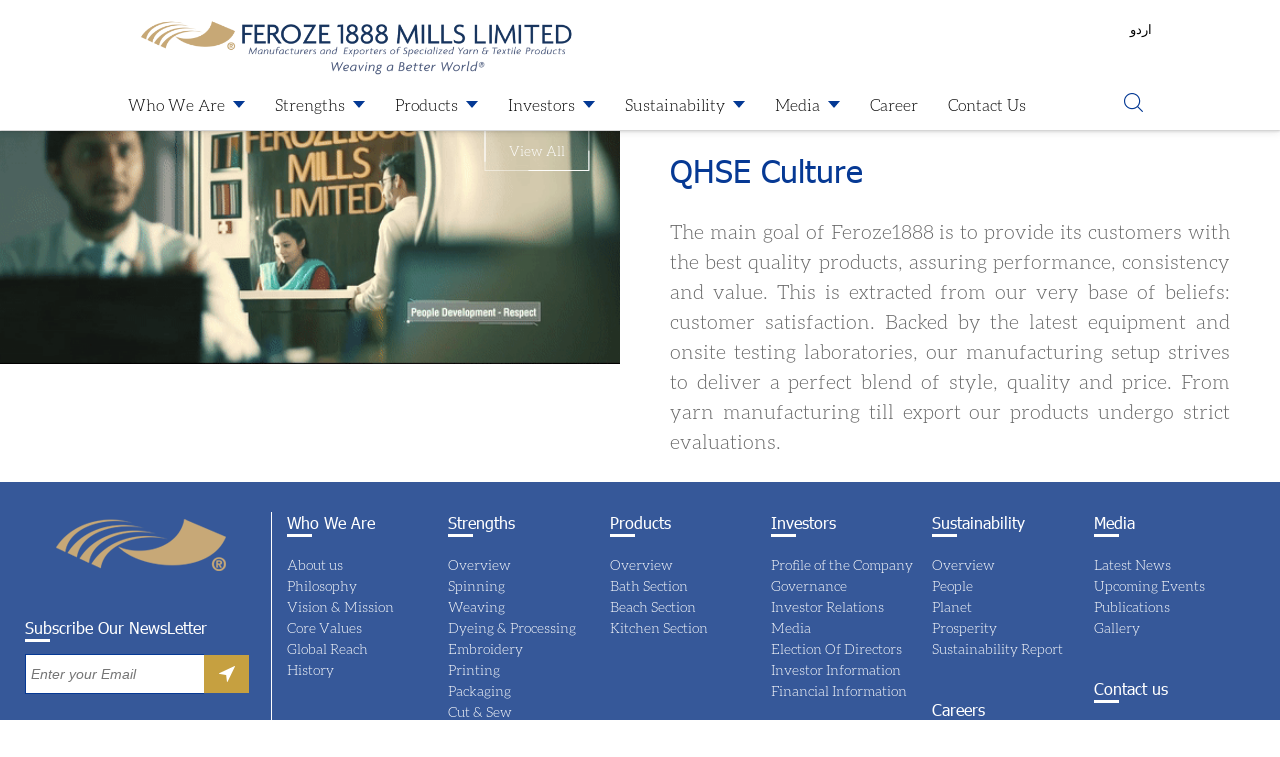

--- FILE ---
content_type: text/html; charset=UTF-8
request_url: https://feroze1888.com/strengths/qhse-culture/?762326=ocencen
body_size: 33946
content:

<!doctype html>
<html lang="en">
<head>
<!-- Required meta tags -->
<meta charset="utf-8">
<meta name="viewport" content="width=device-width, initial-scale=1, shrink-to-fit=no">
<meta name="google-site-verification" content="oZUZkGTzeKSi9wAH2MbrdIyHnjEiULPhPF-LAOaC3Vc" />
<title>
    QHSE Culture - Feroze1888 Mills Limited | Feroze1888 Mills Limited</title>
<link rel=icon href='https://feroze1888.com/wp-content/themes/feroze1888/assets/images/favicon.png' sizes="32x32" type="image/png">
<link rel="stylesheet" href="https://use.fontawesome.com/releases/v5.5.0/css/all.css" integrity="sha384-B4dIYHKNBt8Bc12p+WXckhzcICo0wtJAoU8YZTY5qE0Id1GSseTk6S+L3BlXeVIU" crossorigin="anonymous">

<link rel="stylesheet" href="https://feroze1888.com/wp-content/themes/feroze1888/assets/css/allstylesheets.css?v=7.78" />
<!-- <link rel="stylesheet" type="text/css" href="https://feroze1888.com/wp-content/themes/feroze1888/assets/css/slick.css">
<link rel="stylesheet" href="https://feroze1888.com/wp-content/themes/feroze1888/assets/css/jquery.mCustomScrollbar.css">
<link rel="stylesheet" href="https://feroze1888.com/wp-content/themes/feroze1888/assets/css/style.css?v=20" /> -->
<!-- <link rel="stylesheet" type="text/css" href="https://feroze1888.com/wp-content/themes/feroze1888/assets/css/component.css" />
<link href="https://feroze1888.com/wp-content/themes/feroze1888/assets/css/optimized-min.css?v=2" rel="stylesheet" /> -->
<!-- AOS -->
<!-- <link rel="stylesheet" href="https://feroze1888.com/wp-content/themes/feroze1888/assets/css/aos.css" /> -->
<!-- jQuery (necessary for Bootstrap's JavaScript plugins) -->
<script src="https://feroze1888.com/wp-content/themes/feroze1888/assets/js/alljs.js" async></script>
<script src="https://feroze1888.com/wp-content/themes/feroze1888/assets/js/jquery-migrate-1.4.1.min.js"></script>
<!--
<script src="https://feroze1888.com/wp-content/themes/feroze1888/assets/js/uikit.min.js"></script>
<script src="https://feroze1888.com/wp-content/themes/feroze1888/assets/js/uikit-icons.min.js"></script>
<script src="https://feroze1888.com/wp-content/themes/feroze1888/assets/js/slick.min.js" type="text/javascript" charset="utf-8"></script> -->

<style type="text/css">
header.utc-header{ width: 100%; }
[type=search] {
-webkit-appearance:textfield;
outline-offset:-2px
} 
</style>

<!-- Global site tag (gtag.js) - Google Analytics -->
<!--<script async src="https://www.googletagmanager.com/gtag/js?id=UA-155239516-1"></script>-->
<!--<script>-->
<!--  window.dataLayer = window.dataLayer || [];-->
<!--  function gtag(){dataLayer.push(arguments);}-->
<!--  gtag('js', new Date());-->

<!--  gtag('config', 'UA-155239516-1');-->
<!--</script>-->

<!-- Google tag (gtag.js) -->
<script async src="https://www.googletagmanager.com/gtag/js?id=G-239ZME05T8"></script>
<script>
  window.dataLayer = window.dataLayer || [];
  function gtag(){dataLayer.push(arguments);}
  gtag('js', new Date());
  gtag('config', 'G-239ZME05T8');
</script>

</head>
<body class="">
  
<!-- Header Start -->

<header class="cstm_header uk-box-shadow-small ">
  
  <div class="top_bar_sec "  id="toggle-usage" aria-hidden="true" hidden>
    <div class="contnr">
      <div class="top_bar"> 

        <form class="search_box " action="https://feroze1888.com/" method="get">
          <input type="hidden" value="post" name="post_type" id="post_type" />
          <input class="search_fld" type="search" name="s" placeholder="Search..." id="search" value="" />
          <button class="search_btn ic2"></button>
        </form>
        <!--           <div class="menu"><ul>
<li class="page_item page-item-205 page_item_has_children"><a href="https://feroze1888.com/career/">Career</a>
<ul class='children'>
	<li class="page_item page-item-209"><a href="https://feroze1888.com/career/diversity-and-inclusion/">Diversity and Inclusion</a></li>
	<li class="page_item page-item-213"><a href="https://feroze1888.com/career/hiring-process/">Hiring Process</a></li>
	<li class="page_item page-item-207"><a href="https://feroze1888.com/career/internship/">Internship</a></li>
	<li class="page_item page-item-11813"><a href="https://feroze1888.com/career/jobs/">Jobs</a></li>
	<li class="page_item page-item-211"><a href="https://feroze1888.com/career/learning-development/">Learning &#038; Development</a></li>
	<li class="page_item page-item-925"><a href="https://feroze1888.com/career/life-at-feroze/">Life at Feroze</a></li>
	<li class="page_item page-item-215"><a href="https://feroze1888.com/career/view-jobs/">View Jobs</a></li>
</ul>
</li>
<li class="page_item page-item-311"><a href="https://feroze1888.com/contact-us/">Contact Us</a></li>
<li class="page_item page-item-94"><a href="https://feroze1888.com/edit-profile/">Edit Profile</a></li>
<li class="page_item page-item-1609"><a href="https://feroze1888.com/forget-pass/">Forget Password</a></li>
<li class="page_item page-item-4"><a href="https://feroze1888.com/">Home</a></li>
<li class="page_item page-item-12867"><a href="https://feroze1888.com/home-2/">Home-2</a></li>
<li class="page_item page-item-123 page_item_has_children"><a href="https://feroze1888.com/investor/">Investors</a>
<ul class='children'>
	<li class="page_item page-item-2510"><a href="https://feroze1888.com/investor/code-of-conduct/">Code of Conduct</a></li>
	<li class="page_item page-item-619 page_item_has_children"><a href="https://feroze1888.com/investor/election-of-directors/">Election Of Directors</a>
	<ul class='children'>
		<li class="page_item page-item-8056"><a href="https://feroze1888.com/investor/election-of-directors/annexure/">Annexure</a></li>
		<li class="page_item page-item-1316"><a href="https://feroze1888.com/investor/election-of-directors/introduction-of-candidates/">Introduction of Candidates</a></li>
		<li class="page_item page-item-1296"><a href="https://feroze1888.com/investor/election-of-directors/list-of-shareholders-and-their-addresses/">List of Shareholders</a></li>
		<li class="page_item page-item-1308"><a href="https://feroze1888.com/investor/election-of-directors/notice-of-election-of-directors/">Notice of Election of Directors</a></li>
		<li class="page_item page-item-1303"><a href="https://feroze1888.com/investor/election-of-directors/proxy-form/">Proxy Form</a></li>
	</ul>
</li>
	<li class="page_item page-item-168"><a href="https://feroze1888.com/investor/financial-information/">Financial Information</a></li>
	<li class="page_item page-item-127 page_item_has_children"><a href="https://feroze1888.com/investor/governance/">Governance</a>
	<ul class='children'>
		<li class="page_item page-item-792"><a href="https://feroze1888.com/investor/governance/board-of-directors/">Board of Directors</a></li>
		<li class="page_item page-item-603"><a href="https://feroze1888.com/investor/governance/company-auditor/">Company Auditor</a></li>
		<li class="page_item page-item-605"><a href="https://feroze1888.com/investor/governance/legal-advisor/">Legal Advisor</a></li>
		<li class="page_item page-item-179"><a href="https://feroze1888.com/investor/governance/shareholder-pattern/">Shareholding Pattern</a></li>
	</ul>
</li>
	<li class="page_item page-item-171"><a href="https://feroze1888.com/investor/investor-information/">Investor Information</a></li>
	<li class="page_item page-item-175 page_item_has_children"><a href="https://feroze1888.com/investor/investor-relations/">Investor Relations</a>
	<ul class='children'>
		<li class="page_item page-item-814"><a href="https://feroze1888.com/investor/investor-relations/investor-complaint/">Investor Complaint</a></li>
		<li class="page_item page-item-19825"><a href="https://feroze1888.com/investor/investor-relations/minutes-of-annual-general-meeting/">Minutes of Annual General Meeting</a></li>
		<li class="page_item page-item-173"><a href="https://feroze1888.com/investor/investor-relations/notices/">Notices of General Meeting</a></li>
		<li class="page_item page-item-177"><a href="https://feroze1888.com/investor/investor-relations/others/">Other Notices</a></li>
		<li class="page_item page-item-2009"><a href="https://feroze1888.com/investor/investor-relations/others-2/">Others</a></li>
	</ul>
</li>
	<li class="page_item page-item-832 page_item_has_children"><a href="https://feroze1888.com/investor/investor-media/">Media</a>
	<ul class='children'>
		<li class="page_item page-item-751"><a href="https://feroze1888.com/investor/investor-media/announcements/">Announcements</a></li>
		<li class="page_item page-item-852"><a href="https://feroze1888.com/investor/investor-media/compliance-certificate/">Compliance Certificate</a></li>
		<li class="page_item page-item-2533"><a href="https://feroze1888.com/investor/investor-media/corporate-briefing/">Corporate Briefing</a></li>
		<li class="page_item page-item-836"><a href="https://feroze1888.com/investor/investor-media/membership-of-industry-association-and-trade-bodies/">Membership of Industry Association and Trade Bodies</a></li>
		<li class="page_item page-item-1045"><a href="https://feroze1888.com/investor/investor-media/rewards-and-recognitions/">Rewards And Recognitions</a></li>
	</ul>
</li>
	<li class="page_item page-item-1326"><a href="https://feroze1888.com/investor/policies/">Policies</a></li>
	<li class="page_item page-item-129"><a href="https://feroze1888.com/investor/company-profile/">Profile of the Company</a></li>
</ul>
</li>
<li class="page_item page-item-11812"><a href="https://feroze1888.com/job-dashboard/">Job Dashboard</a></li>
<li class="page_item page-item-95"><a href="https://feroze1888.com/log-in/">Log In</a></li>
<li class="page_item page-item-38 page_item_has_children"><a href="https://feroze1888.com/media/">Media</a>
<ul class='children'>
	<li class="page_item page-item-54"><a href="https://feroze1888.com/media/latest-news/">Latest News</a></li>
	<li class="page_item page-item-796"><a href="https://feroze1888.com/media/photos/">Photos</a></li>
	<li class="page_item page-item-80 page_item_has_children"><a href="https://feroze1888.com/media/publications/">Publications</a>
	<ul class='children'>
		<li class="page_item page-item-812"><a href="https://feroze1888.com/media/publications/newsletter/">Newsletter</a></li>
		<li class="page_item page-item-808"><a href="https://feroze1888.com/media/publications/other-publications/">Other Publications</a></li>
		<li class="page_item page-item-810"><a href="https://feroze1888.com/media/publications/sustainability-reports/">Sustainability Reports</a></li>
	</ul>
</li>
	<li class="page_item page-item-66"><a href="https://feroze1888.com/media/upcoming-events/">Upcoming Events</a></li>
	<li class="page_item page-item-798"><a href="https://feroze1888.com/media/videos/">Videos</a></li>
</ul>
</li>
<li class="page_item page-item-11811"><a href="https://feroze1888.com/post-a-job/">Post a Job</a></li>
<li class="page_item page-item-9707"><a href="https://feroze1888.com/process-vt/">Process VT</a></li>
<li class="page_item page-item-84 page_item_has_children"><a href="https://feroze1888.com/product/">Products</a>
<ul class='children'>
	<li class="page_item page-item-86"><a href="https://feroze1888.com/product/product-detail/">Product Detail</a></li>
</ul>
</li>
<li class="page_item page-item-11296"><a href="https://feroze1888.com/products-123/">Products-123</a></li>
<li class="page_item page-item-102"><a href="https://feroze1888.com/recover-password/">Recover Password</a></li>
<li class="page_item page-item-93"><a href="https://feroze1888.com/register/">Register</a></li>
<li class="page_item page-item-1624"><a href="https://feroze1888.com/reset-password/">Reset Password</a></li>
<li class="page_item page-item-2"><a href="https://feroze1888.com/sample-page/">Sample Page</a></li>
<li class="page_item page-item-1479"><a href="https://feroze1888.com/sitemap/">Sitemap</a></li>
<li class="page_item page-item-234 page_item_has_children current_page_ancestor current_page_parent"><a href="https://feroze1888.com/strengths/">Strengths</a>
<ul class='children'>
	<li class="page_item page-item-253"><a href="https://feroze1888.com/strengths/awards-recognition/">Awards &#038; Recognition</a></li>
	<li class="page_item page-item-251"><a href="https://feroze1888.com/strengths/certifications/">Certifications</a></li>
	<li class="page_item page-item-246"><a href="https://feroze1888.com/strengths/cut-sew/">Cut &#038; Sew</a></li>
	<li class="page_item page-item-711"><a href="https://feroze1888.com/strengths/design-studio/">Design Studio</a></li>
	<li class="page_item page-item-240"><a href="https://feroze1888.com/strengths/dyeing-processing/">Dyeing &#038; Processing</a></li>
	<li class="page_item page-item-244"><a href="https://feroze1888.com/strengths/embroidery/">Embroidery</a></li>
	<li class="page_item page-item-292"><a href="https://feroze1888.com/strengths/environmental-management-system/">Environmental Management System</a></li>
	<li class="page_item page-item-289"><a href="https://feroze1888.com/strengths/health-safety-culture/">Health &#038; Safety Culture</a></li>
	<li class="page_item page-item-257"><a href="https://feroze1888.com/strengths/innovation/">Innovation</a></li>
	<li class="page_item page-item-935"><a href="https://feroze1888.com/strengths/packaging/">Packaging</a></li>
	<li class="page_item page-item-242"><a href="https://feroze1888.com/strengths/printing/">Printing</a></li>
	<li class="page_item page-item-255 current_page_item"><a href="https://feroze1888.com/strengths/qhse-culture/" aria-current="page">QHSE Culture</a></li>
	<li class="page_item page-item-285"><a href="https://feroze1888.com/strengths/quality-culture/">Quality Culture</a></li>
	<li class="page_item page-item-236"><a href="https://feroze1888.com/strengths/spinning/">Spinning</a></li>
	<li class="page_item page-item-249"><a href="https://feroze1888.com/strengths/warehousing/">Warehousing</a></li>
	<li class="page_item page-item-238"><a href="https://feroze1888.com/strengths/weaving/">Weaving</a></li>
</ul>
</li>
<li class="page_item page-item-8489"><a href="https://feroze1888.com/sustain/">Sustainability</a></li>
<li class="page_item page-item-12869"><a href="https://feroze1888.com/test/">test</a></li>
<li class="page_item page-item-9718"><a href="https://feroze1888.com/virtual-tour-dyeing/">Virtual Tour Dyeing</a></li>
<li class="page_item page-item-9710"><a href="https://feroze1888.com/virtual-tour-entrance/">Virtual Tour Entrance</a></li>
<li class="page_item page-item-9720"><a href="https://feroze1888.com/virtual-tour-environment/">Virtual Tour Environment</a></li>
<li class="page_item page-item-9722"><a href="https://feroze1888.com/virtual-tour-logistics/">Virtual Tour Logistics</a></li>
<li class="page_item page-item-9724"><a href="https://feroze1888.com/virtual-tour-packaging/">Virtual Tour Packaging</a></li>
<li class="page_item page-item-9726"><a href="https://feroze1888.com/virtual-tour-printing/">Virtual Tour Printing</a></li>
<li class="page_item page-item-9728"><a href="https://feroze1888.com/virtual-tour-product-display/">Virtual Tour Product Display</a></li>
<li class="page_item page-item-9730"><a href="https://feroze1888.com/virtual-tour-quality-control/">Virtual Tour Quality Control</a></li>
<li class="page_item page-item-9732"><a href="https://feroze1888.com/virtual-tour-spinning/">Virtual Tour Spinning</a></li>
<li class="page_item page-item-9734"><a href="https://feroze1888.com/virtual-tour-stitching/">Virtual Tour Stitching</a></li>
<li class="page_item page-item-9716"><a href="https://feroze1888.com/virtual-tour-weaving/">Virtual Tour Weaving</a></li>
<li class="page_item page-item-9736"><a href="https://feroze1888.com/virtual-tour-workplace-wellbeing/">Virtual Tour Workplace Wellbeing</a></li>
<li class="page_item page-item-8738"><a href="https://feroze1888.com/vt/">VT</a></li>
<li class="page_item page-item-6 page_item_has_children"><a href="https://feroze1888.com/who-we-are/">Who We Are</a>
<ul class='children'>
	<li class="page_item page-item-307 page_item_has_children"><a href="https://feroze1888.com/who-we-are/global-reach/">Global Reach</a>
	<ul class='children'>
		<li class="page_item page-item-309"><a href="https://feroze1888.com/who-we-are/global-reach/locations/">Locations</a></li>
	</ul>
</li>
	<li class="page_item page-item-105"><a href="https://feroze1888.com/who-we-are/history/">History</a></li>
</ul>
</li>
<li class="page_item page-item-404"><a href="https://feroze1888.com/supplier/live-discussion/">Live Discussion</a></li>
<li class="page_item page-item-973"><a href="https://feroze1888.com/supplier/supplier-edit/">Supplier Edit</a></li>
<li class="page_item page-item-305"><a href="https://feroze1888.com/supplier/supplier-login/">Supplier Login</a></li>
</ul></div>
 -->
          
      </div>
    </div>
  </div>

  
  <div id="header" style=""  class="container desktop_active">
            <div class="row">
               <div class="component content utc-container--centered utc-container--limited">
                  <div class="component-content">
                     <header class="utc-header container">
                        <div class="utc-header-floor1">
                           <a href="https://feroze1888.com" class="utc-header-logo">
                             <img src="https://feroze1888.com/wp-content/uploads/2022/12/cropped-Feroze-1888-Mills-Limited-01-1.png"/>
                           
                           </a>
                           <div class="component simple-stock-quote utc-header-stock-data">

                              <div class="logout" >
                                                                
                                <a href="https://feroze1888.com/ur">اردو </a>
                                                                                               
                              </div>
                           </div>
                        </div>
                        <div class="utc-header-floor2">
                           <div class="component simple-link-list utc-mega-anchors-nav">
                              <div class="component-content">
                                 <ul class="items top">
                                                                      <li class="item0 odd first ">
                                     
                                                                        <a href="#WhoWeAre" class="toggle-WhoWeAre">Who We Are</a>
                                    
                                    </li>
                                     
                                    <li class="item1 odd "> 
                                      
                                                                        <a href="#Strengths" class="toggle-Strengths">Strengths</a>
                                    
                                    </li>
                                      
                                    <li class="item2 even ">  
                                     
                                                                        <a href="#Products" class="toggle-Products">Products</a>
                                    
                                    </li>
                                     
                                    <li class="item3 odd "> 
                                      
                                                                        <a href="#Investors" class="toggle-Investors">Investors</a>
                                    
                                    </li>
                                      
                                    <li class="item4 even ">  
                                     
                                                                        <a href="#Sustainability" class="toggle-Sustainability">Sustainability</a>
                                    
                                    </li>
                                     
                                    <li class="item5 odd "> 
                                      
                                                                        <a href="#Media" class="toggle-Media">Media</a>
                                    
                                    </li>
                                      
                                    <li class="item6 even ">  
                                     
                                                                        <a href="https://feroze1888.com/career/" >Career</a>
                                    
                                    </li>
                                     
                                    <li class="item7 odd "> 
                                      
                                                                        <a href="https://feroze1888.com/contact-us/" >Contact Us</a>
                                    
                                    </li>
                                     
                                 </ul>
                              </div>
                           </div>

                                    <div class="component simple-link-list utc-aside-nav">
                              <div class="component-content">
                                 <ul class="items">
                                                                   </ul>
                              </div>
                           </div>
                                                      <div class="component content">
                              <div class="component-content">
                                 <form class="utc-search-bar" action="https://feroze1888.com/" method="get">
                                  <input type="hidden" value="post" name="post_type" id="post_type" />
                                  <input autocomplete="off"  class="search_btn utc-search-bar--input" name="s" type="search" placeholder="Search here" id="search" value="" />
                                  <button class="utc-search-bar--submit" ></button>
                                  <span class="utc-search-bar--reset"></span>
                                </form>
                              </div>
                           </div>
                                                      
                        </div>
                     </header>
                  </div>
               </div>
                 <div class="component top-navigation">
                  <div class="component-content">
                     <div class="utc-container">
                        <nav class="utc-mega-nav-container">
        
                          
               <div style="" class="utc-mega-nav WhoWeAre" data-anchor="#WhoWeAre">
                  <header class="utc-mega-nav-header">
                     <h1>
                        <span class="utc-mega-nav-header--back-link"></span>
                        <span class="utc-mega-nav-header--breadcrumb" data-title="Who We Are">
                        <span class="active">Who We Are</span>
                        </span>
                     </h1>
                     <figure style="background: url('https://feroze1888.com/wp-content/uploads/2019/08/Who-we-are.jpg'); background-size: 100% 100%; background-repeat: no-repeat;" class="utc-mega-nav-header-image">
                        <!-- <img fetchpriority="high" src="https://feroze1888.com/wp-content/uploads/2019/08/Who-we-are.jpg" alt="Who We Are" width="738" height="528" style="margin: 0px 0px" /> -->
                     </figure>
                  </header>
                   <div class="utc-mega-nav-body utc-mega-nav-panels reset-lists">
                     <ul class="utc-mega-nav-list" data-level="0">
                                                <li>
                          
                         <a href="https://feroze1888.com/who-we-are/">Overview<i data-panel-trigger=""></i></a> 
                        </li>        
                                                <li>
                          
                         <a href="http://feroze1888.com/who-we-are/#about">About Us<i data-panel-trigger=""></i></a> 
                        </li>        
                                                <li>
                          
                         <a href="http://feroze1888.com/who-we-are/#philosophy">Philosophy<i data-panel-trigger=""></i></a> 
                        </li>        
                                                <li>
                          
                         <a href="http://feroze1888.com/who-we-are/#vision_mision">Vision & Mission<i data-panel-trigger=""></i></a> 
                        </li>        
                                                <li>
                          
                         <a href="http://feroze1888.com/who-we-are/#corevalue">Core Values<i data-panel-trigger=""></i></a> 
                        </li>        
                                                <li>
                          
                         <a href="https://feroze1888.com/who-we-are/history/">History<i data-panel-trigger=""></i></a> 
                        </li>        
                                                <li>
                          
                         <a href="https://feroze1888.com/who-we-are/global-reach/">Global Reach<i data-panel-trigger=""></i></a> 
                        </li>        
                        
                     </ul>
                  </div>
                </div>
                        
               <div style="" class="utc-mega-nav Strengths" data-anchor="#Strengths">
                  <header class="utc-mega-nav-header">
                     <h1>
                        <span class="utc-mega-nav-header--back-link"></span>
                        <span class="utc-mega-nav-header--breadcrumb" data-title="Strengths">
                        <span class="active">Strengths</span>
                        </span>
                     </h1>
                     <figure style="background: url('https://feroze1888.com/wp-content/uploads/2019/08/810_0473-copy.jpg'); background-size: 100% 100%; background-repeat: no-repeat;" class="utc-mega-nav-header-image">
                        <!-- <img src="https://feroze1888.com/wp-content/uploads/2019/08/810_0473-copy.jpg" alt="Strengths" width="738" height="528" style="margin: 0px 0px" /> -->
                     </figure>
                  </header>
                   <div class="utc-mega-nav-body utc-mega-nav-panels reset-lists">
                     <ul class="utc-mega-nav-list" data-level="0">
                                                <li>
                          
                         <a href="https://feroze1888.com/strengths/">Overview<i data-panel-trigger=""></i></a> 
                        </li>        
                                                <li>
                          
                         <a href="https://feroze1888.com/strengths/spinning/">Spinning<i data-panel-trigger=""></i></a> 
                        </li>        
                                                <li>
                          
                         <a href="https://feroze1888.com/strengths/weaving/">Weaving<i data-panel-trigger=""></i></a> 
                        </li>        
                                                <li>
                          
                         <a href="https://feroze1888.com/strengths/dyeing-processing/">Dyeing &#038; Processing<i data-panel-trigger=""></i></a> 
                        </li>        
                                                <li>
                          
                         <a href="https://feroze1888.com/strengths/embroidery/">Embroidery<i data-panel-trigger=""></i></a> 
                        </li>        
                                                <li>
                          
                         <a href="https://feroze1888.com/strengths/printing/">Printing<i data-panel-trigger=""></i></a> 
                        </li>        
                                                <li>
                          
                         <a href="https://feroze1888.com/strengths/packaging/">Packaging<i data-panel-trigger=""></i></a> 
                        </li>        
                                                <li>
                          
                         <a href="https://feroze1888.com/strengths/cut-sew/">Cut &#038; Sew<i data-panel-trigger=""></i></a> 
                        </li>        
                                                <li>
                          
                         <a href="https://feroze1888.com/strengths/warehousing/">Warehousing<i data-panel-trigger=""></i></a> 
                        </li>        
                                                <li>
                          
                         <a href="https://feroze1888.com/strengths/certifications/">Certifications<i data-panel-trigger=""></i></a> 
                        </li>        
                                                <li>
                          
                         <a href="https://feroze1888.com/strengths/awards-recognition/">Awards &#038; Recognition<i data-panel-trigger=""></i></a> 
                        </li>        
                                                <li>
                                                   <ul data-panel data-level="1">
                                                      <li>
                             <a href="https://feroze1888.com/strengths/quality-culture/">Quality Culture</a>
                            </li>
                                                      <li>
                             <a href="https://feroze1888.com/strengths/health-safety-culture/">Health &#038; Safety Culture</a>
                            </li>
                                                      <li>
                             <a href="https://feroze1888.com/strengths/environmental-management-system/">Environmental Management System</a>
                            </li>
                            
                          </ul>
                          
                         <a href="https://feroze1888.com/strengths/quality-culture/">QHSE Culture<i data-panel-trigger=""></i></a> 
                        </li>        
                                                <li>
                          
                         <a href="https://feroze1888.com/strengths/innovation/">Innovation<i data-panel-trigger=""></i></a> 
                        </li>        
                                                <li>
                          
                         <a href="https://feroze1888.com/strengths/design-studio/">Design Studio<i data-panel-trigger=""></i></a> 
                        </li>        
                        
                     </ul>
                  </div>
                </div>
                        
               <div style="" class="utc-mega-nav Products" data-anchor="#Products">
                  <header class="utc-mega-nav-header">
                     <h1>
                        <span class="utc-mega-nav-header--back-link"></span>
                        <span class="utc-mega-nav-header--breadcrumb" data-title="Products">
                        <span class="active">Products</span>
                        </span>
                     </h1>
                     <figure style="background: url('https://feroze1888.com/wp-content/uploads/2019/08/8Z5A0062e.jpg'); background-size: 100% 100%; background-repeat: no-repeat;" class="utc-mega-nav-header-image">
                        <!-- <img src="https://feroze1888.com/wp-content/uploads/2019/08/8Z5A0062e.jpg" alt="Products" width="738" height="528" style="margin: 0px 0px" /> -->
                     </figure>
                  </header>
                   <div class="utc-mega-nav-body utc-mega-nav-panels reset-lists">
                     <ul class="utc-mega-nav-list" data-level="0">
                                                <li>
                          
                         <a href="https://feroze1888.com/product/">Overview<i data-panel-trigger=""></i></a> 
                        </li>        
                                                <li>
                          
                         <a href="http://feroze1888.com/product/#BathSection">Bath Section<i data-panel-trigger=""></i></a> 
                        </li>        
                                                <li>
                          
                         <a href="http://feroze1888.com/product/#BeachSection">Beach Section<i data-panel-trigger=""></i></a> 
                        </li>        
                                                <li>
                          
                         <a href="http://feroze1888.com/product/#KitchenSection">Kitchen Section<i data-panel-trigger=""></i></a> 
                        </li>        
                        
                     </ul>
                  </div>
                </div>
                        
               <div style="" class="utc-mega-nav Investors" data-anchor="#Investors">
                  <header class="utc-mega-nav-header">
                     <h1>
                        <span class="utc-mega-nav-header--back-link"></span>
                        <span class="utc-mega-nav-header--breadcrumb" data-title="Investors">
                        <span class="active">Investors</span>
                        </span>
                     </h1>
                     <figure style="background: url('https://feroze1888.com/wp-content/uploads/2019/08/Investor.jpg'); background-size: 100% 100%; background-repeat: no-repeat;" class="utc-mega-nav-header-image">
                        <!-- <img loading="lazy" src="https://feroze1888.com/wp-content/uploads/2019/08/Investor.jpg" alt="Investors" width="738" height="528" style="margin: 0px 0px" /> -->
                     </figure>
                  </header>
                   <div class="utc-mega-nav-body utc-mega-nav-panels reset-lists">
                     <ul class="utc-mega-nav-list" data-level="0">
                                                <li>
                          
                         <a href="https://feroze1888.com/investor/company-profile/">Profile of the Company<i data-panel-trigger=""></i></a> 
                        </li>        
                                                <li>
                                                   <ul data-panel data-level="1">
                                                      <li>
                             <a href="https://feroze1888.com/investor/governance/board-of-directors/">Board of Directors</a>
                            </li>
                                                      <li>
                             <a href="https://feroze1888.com/investor/governance/shareholder-pattern/">Shareholding Pattern</a>
                            </li>
                                                      <li>
                             <a href="https://feroze1888.com/investor/governance/company-auditor/">Company Auditor</a>
                            </li>
                                                      <li>
                             <a href="https://feroze1888.com/investor/governance/legal-advisor/">Legal Advisor</a>
                            </li>
                            
                          </ul>
                          
                         <a href="https://feroze1888.com/investor/governance/">Governance<i data-panel-trigger=""></i></a> 
                        </li>        
                                                <li>
                                                   <ul data-panel data-level="1">
                                                      <li>
                             <a href="https://feroze1888.com/investor/investor-relations/investor-complaint/">Investor Complaint</a>
                            </li>
                                                      <li>
                             <a href="https://feroze1888.com/investor/investor-relations/notices/">Notices of General Meeting</a>
                            </li>
                                                      <li>
                             <a href="https://feroze1888.com/investor/investor-relations/minutes-of-annual-general-meeting/">Minutes of Annual General Meeting</a>
                            </li>
                                                      <li>
                             <a href="https://feroze1888.com/investor/investor-relations/others/">Other Notices</a>
                            </li>
                            
                          </ul>
                          
                         <a href="https://feroze1888.com/investor/investor-relations/">Investor Relations<i data-panel-trigger=""></i></a> 
                        </li>        
                                                <li>
                                                   <ul data-panel data-level="1">
                                                      <li>
                             <a href="https://feroze1888.com/investor/investor-media/rewards-and-recognitions/">Rewards And Recognitions</a>
                            </li>
                                                      <li>
                             <a href="https://feroze1888.com/investor/investor-media/membership-of-industry-association-and-trade-bodies/">Membership of Industry Association and Trade Bodies</a>
                            </li>
                                                      <li>
                             <a href="https://feroze1888.com/investor/investor-media/announcements/">Announcements</a>
                            </li>
                                                      <li>
                             <a href="https://feroze1888.com/investor/investor-media/compliance-certificate/">Compliance Certificate</a>
                            </li>
                                                      <li>
                             <a href="https://feroze1888.com/investor/investor-media/corporate-briefing/">Corporate Briefing</a>
                            </li>
                            
                          </ul>
                          
                         <a href="https://feroze1888.com/investor/investor-media/">Media<i data-panel-trigger=""></i></a> 
                        </li>        
                                                <li>
                                                   <ul data-panel data-level="1">
                                                      <li>
                             <a href="https://feroze1888.com/investor/election-of-directors/list-of-shareholders-and-their-addresses/">List of Shareholders</a>
                            </li>
                                                      <li>
                             <a href="https://feroze1888.com/investor/election-of-directors/proxy-form/">Proxy Form</a>
                            </li>
                                                      <li>
                             <a href="https://feroze1888.com/investor/election-of-directors/notice-of-election-of-directors/">Notice of Election of Directors</a>
                            </li>
                            
                          </ul>
                          
                         <a href="https://feroze1888.com/investor/election-of-directors/">Election Of Directors<i data-panel-trigger=""></i></a> 
                        </li>        
                                                <li>
                          
                         <a href="https://feroze1888.com/investor/investor-information/">Investor Information<i data-panel-trigger=""></i></a> 
                        </li>        
                                                <li>
                          
                         <a href="https://feroze1888.com/investor/financial-information/">Financial Information<i data-panel-trigger=""></i></a> 
                        </li>        
                                                <li>
                          
                         <a href="https://feroze1888.com/investor/code-of-conduct/">Code of Conduct<i data-panel-trigger=""></i></a> 
                        </li>        
                        
                     </ul>
                  </div>
                </div>
                        
               <div style="" class="utc-mega-nav Sustainability" data-anchor="#Sustainability">
                  <header class="utc-mega-nav-header">
                     <h1>
                        <span class="utc-mega-nav-header--back-link"></span>
                        <span class="utc-mega-nav-header--breadcrumb" data-title="Sustainability">
                        <span class="active">Sustainability</span>
                        </span>
                     </h1>
                     <figure style="background: url('https://feroze1888.com/wp-content/uploads/2019/08/Sustainability-1.jpg'); background-size: 100% 100%; background-repeat: no-repeat;" class="utc-mega-nav-header-image">
                        <!-- <img loading="lazy" src="https://feroze1888.com/wp-content/uploads/2019/08/Sustainability-1.jpg" alt="Sustainability" width="738" height="528" style="margin: 0px 0px" /> -->
                     </figure>
                  </header>
                   <div class="utc-mega-nav-body utc-mega-nav-panels reset-lists">
                     <ul class="utc-mega-nav-list" data-level="0">
                                                <li>
                          
                         <a href="https://feroze1888.com/sustain/">Overview<i data-panel-trigger=""></i></a> 
                        </li>        
                                                <li>
                          
                         <a href="http://feroze1888.com/sustain#people">People<i data-panel-trigger=""></i></a> 
                        </li>        
                                                <li>
                          
                         <a href="http://feroze1888.com/sustain#planet">Planet<i data-panel-trigger=""></i></a> 
                        </li>        
                                                <li>
                          
                         <a href="http://feroze1888.com/sustain#prosperity">Prosperity<i data-panel-trigger=""></i></a> 
                        </li>        
                        
                     </ul>
                  </div>
                </div>
                        
               <div style="" class="utc-mega-nav Media" data-anchor="#Media">
                  <header class="utc-mega-nav-header">
                     <h1>
                        <span class="utc-mega-nav-header--back-link"></span>
                        <span class="utc-mega-nav-header--breadcrumb" data-title="Media">
                        <span class="active">Media</span>
                        </span>
                     </h1>
                     <figure style="background: url('https://feroze1888.com/wp-content/uploads/2019/08/Media-1366x700.jpg'); background-size: 100% 100%; background-repeat: no-repeat;" class="utc-mega-nav-header-image">
                        <!-- <img loading="lazy" src="https://feroze1888.com/wp-content/uploads/2019/08/Media-1366x700.jpg" alt="Media" width="738" height="528" style="margin: 0px 0px" /> -->
                     </figure>
                  </header>
                   <div class="utc-mega-nav-body utc-mega-nav-panels reset-lists">
                     <ul class="utc-mega-nav-list" data-level="0">
                                                <li>
                          
                         <a href="https://feroze1888.com/media/">Overview<i data-panel-trigger=""></i></a> 
                        </li>        
                                                <li>
                          
                         <a href="http://feroze1888.com/media/#latest_news">Latest News<i data-panel-trigger=""></i></a> 
                        </li>        
                                                <li>
                          
                         <a href="http://feroze1888.com/media/#upcoming_events">Upcoming Events<i data-panel-trigger=""></i></a> 
                        </li>        
                                                <li>
                          
                         <a href="http://feroze1888.com/media/#publications">Publications<i data-panel-trigger=""></i></a> 
                        </li>        
                                                <li>
                          
                         <a href="http://feroze1888.com/media/#gallery">Gallery<i data-panel-trigger=""></i></a> 
                        </li>        
                        
                     </ul>
                  </div>
                </div>
                        
               <div style="" class="utc-mega-nav Career" data-anchor="#Career">
                  <header class="utc-mega-nav-header">
                     <h1>
                        <span class="utc-mega-nav-header--back-link"></span>
                        <span class="utc-mega-nav-header--breadcrumb" data-title="Career">
                        <span class="active">Career</span>
                        </span>
                     </h1>
                     <figure style="background: url('https://feroze1888.com/wp-content/uploads/2019/06/7.jpg'); background-size: 100% 100%; background-repeat: no-repeat;" class="utc-mega-nav-header-image">
                        <!-- <img loading="lazy" src="https://feroze1888.com/wp-content/uploads/2019/06/7.jpg" alt="Career" width="738" height="528" style="margin: 0px 0px" /> -->
                     </figure>
                  </header>
                   <div class="utc-mega-nav-body utc-mega-nav-panels reset-lists">
                     <ul class="utc-mega-nav-list" data-level="0">
                        
                     </ul>
                  </div>
                </div>
                        
               <div style="" class="utc-mega-nav ContactUs" data-anchor="#ContactUs">
                  <header class="utc-mega-nav-header">
                     <h1>
                        <span class="utc-mega-nav-header--back-link"></span>
                        <span class="utc-mega-nav-header--breadcrumb" data-title="Contact Us">
                        <span class="active">Contact Us</span>
                        </span>
                     </h1>
                     <figure style="background: url('https://feroze1888.com/wp-content/uploads/2019/06/contact-us.jpg'); background-size: 100% 100%; background-repeat: no-repeat;" class="utc-mega-nav-header-image">
                        <!-- <img loading="lazy" src="https://feroze1888.com/wp-content/uploads/2019/06/contact-us.jpg" alt="Contact Us" width="738" height="528" style="margin: 0px 0px" /> -->
                     </figure>
                  </header>
                   <div class="utc-mega-nav-body utc-mega-nav-panels reset-lists">
                     <ul class="utc-mega-nav-list" data-level="0">
                        
                     </ul>
                  </div>
                </div>
                         </nav>
       </div>
     </div>
    </div>
   </div>
</div>
  <div class="mob_menu mob_active uk-float-right">
    <a class="cstm_logo" href="https://feroze1888.com"><img src="https://feroze1888.com/wp-content/uploads/2022/12/cropped-Feroze-1888-Mills-Limited-01-1.png"   alt="Feroze1888 Mills Limited"></a>
    
    
    <div id="mob-menu" uk-offcanvas="overlay: true">
      <div class="uk-offcanvas-bar">
        <button class="uk-offcanvas-close" type="button" uk-close></button>
        <ul class="uk-nav-default uk-nav-parent-icon" uk-nav="multiple: true"><li id="menu-item-332" class="uk-parent menu-item menu-item-type-post_type menu-item-object-page menu-item-has-children menu-item-332 test_class"><a href="https://feroze1888.com/who-we-are/">Who We Are</a>
<ul class="sub-menu">
	<li id="menu-item-1722" class="menu-item menu-item-type-post_type menu-item-object-page menu-item-1722 test_class"><a href="https://feroze1888.com/who-we-are/">Overview</a></li>
	<li id="menu-item-442" class="menu-item menu-item-type-custom menu-item-object-custom menu-item-442 test_class"><a href="http://feroze1888.com/who-we-are/#about">About Us</a></li>
	<li id="menu-item-443" class="menu-item menu-item-type-custom menu-item-object-custom menu-item-443 test_class"><a href="http://feroze1888.com/who-we-are/#philosophy">Philosophy</a></li>
	<li id="menu-item-444" class="menu-item menu-item-type-custom menu-item-object-custom menu-item-444 test_class"><a href="http://feroze1888.com/who-we-are/#vision_mision">Vision &#038; Mission</a></li>
	<li id="menu-item-445" class="menu-item menu-item-type-custom menu-item-object-custom menu-item-445 test_class"><a href="http://feroze1888.com/who-we-are/#corevalue">Core Values</a></li>
	<li id="menu-item-334" class="menu-item menu-item-type-post_type menu-item-object-page menu-item-334 test_class"><a href="https://feroze1888.com/who-we-are/history/">History</a></li>
	<li id="menu-item-333" class="menu-item menu-item-type-post_type menu-item-object-page menu-item-333 test_class"><a href="https://feroze1888.com/who-we-are/global-reach/">Global Reach</a></li>
</ul>
</li>
<li id="menu-item-336" class="uk-parent menu-item menu-item-type-post_type menu-item-object-page current-page-ancestor menu-item-has-children menu-item-336 test_class"><a href="https://feroze1888.com/strengths/">Strengths</a>
<ul class="sub-menu">
	<li id="menu-item-1723" class="menu-item menu-item-type-post_type menu-item-object-page current-page-ancestor menu-item-1723 test_class"><a href="https://feroze1888.com/strengths/">Overview</a></li>
	<li id="menu-item-344" class="menu-item menu-item-type-post_type menu-item-object-page menu-item-344 test_class"><a href="https://feroze1888.com/strengths/spinning/">Spinning</a></li>
	<li id="menu-item-345" class="menu-item menu-item-type-post_type menu-item-object-page menu-item-345 test_class"><a href="https://feroze1888.com/strengths/weaving/">Weaving</a></li>
	<li id="menu-item-340" class="menu-item menu-item-type-post_type menu-item-object-page menu-item-340 test_class"><a href="https://feroze1888.com/strengths/dyeing-processing/">Dyeing &#038; Processing</a></li>
	<li id="menu-item-723" class="menu-item menu-item-type-post_type menu-item-object-page menu-item-723 test_class"><a href="https://feroze1888.com/strengths/embroidery/">Embroidery</a></li>
	<li id="menu-item-342" class="menu-item menu-item-type-post_type menu-item-object-page menu-item-342 test_class"><a href="https://feroze1888.com/strengths/printing/">Printing</a></li>
	<li id="menu-item-1464" class="menu-item menu-item-type-post_type menu-item-object-page menu-item-1464 test_class"><a href="https://feroze1888.com/strengths/packaging/">Packaging</a></li>
	<li id="menu-item-339" class="menu-item menu-item-type-post_type menu-item-object-page menu-item-339 test_class"><a href="https://feroze1888.com/strengths/cut-sew/">Cut &#038; Sew</a></li>
	<li id="menu-item-724" class="menu-item menu-item-type-post_type menu-item-object-page menu-item-724 test_class"><a href="https://feroze1888.com/strengths/warehousing/">Warehousing</a></li>
	<li id="menu-item-338" class="menu-item menu-item-type-post_type menu-item-object-page menu-item-338 test_class"><a href="https://feroze1888.com/strengths/certifications/">Certifications</a></li>
	<li id="menu-item-337" class="menu-item menu-item-type-post_type menu-item-object-page menu-item-337 test_class"><a href="https://feroze1888.com/strengths/awards-recognition/">Awards &#038; Recognition</a></li>
	<li id="menu-item-349" class="menu-item menu-item-type-post_type menu-item-object-page menu-item-has-children menu-item-349 test_class"><a href="https://feroze1888.com/strengths/quality-culture/">QHSE Culture</a>
	<ul class="sub-menu">
		<li id="menu-item-2416" class="menu-item menu-item-type-post_type menu-item-object-page menu-item-2416 test_class"><a href="https://feroze1888.com/strengths/quality-culture/">Quality Culture</a></li>
		<li id="menu-item-2417" class="menu-item menu-item-type-post_type menu-item-object-page menu-item-2417 test_class"><a href="https://feroze1888.com/strengths/health-safety-culture/">Health &#038; Safety Culture</a></li>
		<li id="menu-item-2418" class="menu-item menu-item-type-post_type menu-item-object-page menu-item-2418 test_class"><a href="https://feroze1888.com/strengths/environmental-management-system/">Environmental Management System</a></li>
	</ul>
</li>
	<li id="menu-item-341" class="menu-item menu-item-type-post_type menu-item-object-page menu-item-341 test_class"><a href="https://feroze1888.com/strengths/innovation/">Innovation</a></li>
	<li id="menu-item-726" class="menu-item menu-item-type-post_type menu-item-object-page menu-item-726 test_class"><a href="https://feroze1888.com/strengths/design-studio/">Design Studio</a></li>
</ul>
</li>
<li id="menu-item-368" class="uk-parent menu-item menu-item-type-post_type menu-item-object-page menu-item-has-children menu-item-368 test_class"><a href="https://feroze1888.com/product/">Products</a>
<ul class="sub-menu">
	<li id="menu-item-1724" class="menu-item menu-item-type-post_type menu-item-object-page menu-item-1724 test_class"><a href="https://feroze1888.com/product/">Overview</a></li>
	<li id="menu-item-446" class="menu-item menu-item-type-custom menu-item-object-custom menu-item-446 test_class"><a href="http://feroze1888.com/product/#BathSection">Bath Section</a></li>
	<li id="menu-item-448" class="menu-item menu-item-type-custom menu-item-object-custom menu-item-448 test_class"><a href="http://feroze1888.com/product/#BeachSection">Beach Section</a></li>
	<li id="menu-item-449" class="menu-item menu-item-type-custom menu-item-object-custom menu-item-449 test_class"><a href="http://feroze1888.com/product/#KitchenSection">Kitchen Section</a></li>
</ul>
</li>
<li id="menu-item-369" class="uk-parent menu-item menu-item-type-post_type menu-item-object-page menu-item-has-children menu-item-369 test_class"><a href="https://feroze1888.com/investor/">Investors</a>
<ul class="sub-menu">
	<li id="menu-item-380" class="menu-item menu-item-type-post_type menu-item-object-page menu-item-380 test_class"><a href="https://feroze1888.com/investor/company-profile/">Profile of the Company</a></li>
	<li id="menu-item-379" class="uk-parent menu-item menu-item-type-post_type menu-item-object-page menu-item-has-children menu-item-379 test_class"><a href="https://feroze1888.com/investor/governance/">Governance</a>
	<ul class="sub-menu">
		<li id="menu-item-804" class="menu-item menu-item-type-post_type menu-item-object-page menu-item-804 test_class"><a href="https://feroze1888.com/investor/governance/board-of-directors/">Board of Directors</a></li>
		<li id="menu-item-387" class="menu-item menu-item-type-post_type menu-item-object-page menu-item-387 test_class"><a href="https://feroze1888.com/investor/governance/shareholder-pattern/">Shareholding Pattern</a></li>
		<li id="menu-item-720" class="menu-item menu-item-type-post_type menu-item-object-page menu-item-720 test_class"><a href="https://feroze1888.com/investor/governance/company-auditor/">Company Auditor</a></li>
		<li id="menu-item-722" class="menu-item menu-item-type-post_type menu-item-object-page menu-item-722 test_class"><a href="https://feroze1888.com/investor/governance/legal-advisor/">Legal Advisor</a></li>
	</ul>
</li>
	<li id="menu-item-802" class="uk-parent menu-item menu-item-type-post_type menu-item-object-page menu-item-has-children menu-item-802 test_class"><a href="https://feroze1888.com/investor/investor-relations/">Investor Relations</a>
	<ul class="sub-menu">
		<li id="menu-item-816" class="menu-item menu-item-type-post_type menu-item-object-page menu-item-816 test_class"><a href="https://feroze1888.com/investor/investor-relations/investor-complaint/">Investor Complaint</a></li>
		<li id="menu-item-820" class="menu-item menu-item-type-post_type menu-item-object-page menu-item-820 test_class"><a href="https://feroze1888.com/investor/investor-relations/notices/">Notices of General Meeting</a></li>
		<li id="menu-item-19827" class="menu-item menu-item-type-post_type menu-item-object-page menu-item-19827 test_class"><a href="https://feroze1888.com/investor/investor-relations/minutes-of-annual-general-meeting/">Minutes of Annual General Meeting</a></li>
		<li id="menu-item-821" class="menu-item menu-item-type-post_type menu-item-object-page menu-item-821 test_class"><a href="https://feroze1888.com/investor/investor-relations/others/">Other Notices</a></li>
	</ul>
</li>
	<li id="menu-item-847" class="uk-parent menu-item menu-item-type-post_type menu-item-object-page menu-item-has-children menu-item-847 test_class"><a href="https://feroze1888.com/investor/investor-media/">Media</a>
	<ul class="sub-menu">
		<li id="menu-item-1049" class="menu-item menu-item-type-post_type menu-item-object-page menu-item-1049 test_class"><a href="https://feroze1888.com/investor/investor-media/rewards-and-recognitions/">Rewards And Recognitions</a></li>
		<li id="menu-item-849" class="menu-item menu-item-type-post_type menu-item-object-page menu-item-849 test_class"><a href="https://feroze1888.com/investor/investor-media/membership-of-industry-association-and-trade-bodies/">Membership of Industry Association and Trade Bodies</a></li>
		<li id="menu-item-848" class="menu-item menu-item-type-post_type menu-item-object-page menu-item-848 test_class"><a href="https://feroze1888.com/investor/investor-media/announcements/">Announcements</a></li>
		<li id="menu-item-855" class="menu-item menu-item-type-post_type menu-item-object-page menu-item-855 test_class"><a href="https://feroze1888.com/investor/investor-media/compliance-certificate/">Compliance Certificate</a></li>
		<li id="menu-item-2549" class="menu-item menu-item-type-post_type menu-item-object-page menu-item-2549 test_class"><a href="https://feroze1888.com/investor/investor-media/corporate-briefing/">Corporate Briefing</a></li>
	</ul>
</li>
	<li id="menu-item-803" class="uk-parent menu-item menu-item-type-post_type menu-item-object-page menu-item-has-children menu-item-803 test_class"><a href="https://feroze1888.com/investor/election-of-directors/">Election Of Directors</a>
	<ul class="sub-menu">
		<li id="menu-item-1305" class="menu-item menu-item-type-post_type menu-item-object-page menu-item-1305 test_class"><a href="https://feroze1888.com/investor/election-of-directors/list-of-shareholders-and-their-addresses/">List of Shareholders</a></li>
		<li id="menu-item-1331" class="menu-item menu-item-type-post_type menu-item-object-page menu-item-1331 test_class"><a href="https://feroze1888.com/investor/election-of-directors/proxy-form/">Proxy Form</a></li>
		<li id="menu-item-1330" class="menu-item menu-item-type-post_type menu-item-object-page menu-item-1330 test_class"><a href="https://feroze1888.com/investor/election-of-directors/notice-of-election-of-directors/">Notice of Election of Directors</a></li>
	</ul>
</li>
	<li id="menu-item-382" class="menu-item menu-item-type-post_type menu-item-object-page menu-item-382 test_class"><a href="https://feroze1888.com/investor/investor-information/">Investor Information</a></li>
	<li id="menu-item-381" class="menu-item menu-item-type-post_type menu-item-object-page menu-item-381 test_class"><a href="https://feroze1888.com/investor/financial-information/">Financial Information</a></li>
	<li id="menu-item-14878" class="menu-item menu-item-type-post_type menu-item-object-page menu-item-14878 test_class"><a href="https://feroze1888.com/investor/code-of-conduct/">Code of Conduct</a></li>
</ul>
</li>
<li id="menu-item-8495" class="uk-parent menu-item menu-item-type-post_type menu-item-object-page menu-item-has-children menu-item-8495 test_class"><a href="https://feroze1888.com/sustain/">Sustainability</a>
<ul class="sub-menu">
	<li id="menu-item-8496" class="menu-item menu-item-type-post_type menu-item-object-page menu-item-8496 test_class"><a href="https://feroze1888.com/sustain/">Overview</a></li>
	<li id="menu-item-454" class="menu-item menu-item-type-custom menu-item-object-custom menu-item-454 test_class"><a href="http://feroze1888.com/sustain#people">People</a></li>
	<li id="menu-item-455" class="menu-item menu-item-type-custom menu-item-object-custom menu-item-455 test_class"><a href="http://feroze1888.com/sustain#planet">Planet</a></li>
	<li id="menu-item-456" class="menu-item menu-item-type-custom menu-item-object-custom menu-item-456 test_class"><a href="http://feroze1888.com/sustain#prosperity">Prosperity</a></li>
</ul>
</li>
<li id="menu-item-371" class="uk-parent menu-item menu-item-type-post_type menu-item-object-page menu-item-has-children menu-item-371 test_class"><a href="https://feroze1888.com/media/">Media</a>
<ul class="sub-menu">
	<li id="menu-item-1455" class="menu-item menu-item-type-post_type menu-item-object-page menu-item-1455 test_class"><a href="https://feroze1888.com/media/">Overview</a></li>
	<li id="menu-item-1456" class="menu-item menu-item-type-custom menu-item-object-custom menu-item-1456 test_class"><a href="http://feroze1888.com/media/#latest_news">Latest News</a></li>
	<li id="menu-item-1457" class="menu-item menu-item-type-custom menu-item-object-custom menu-item-1457 test_class"><a href="http://feroze1888.com/media/#upcoming_events">Upcoming Events</a></li>
	<li id="menu-item-1458" class="menu-item menu-item-type-custom menu-item-object-custom menu-item-1458 test_class"><a href="http://feroze1888.com/media/#publications">Publications</a></li>
	<li id="menu-item-1459" class="menu-item menu-item-type-custom menu-item-object-custom menu-item-1459 test_class"><a href="http://feroze1888.com/media/#gallery">Gallery</a></li>
</ul>
</li>
<li id="menu-item-372" class="menu-item menu-item-type-post_type menu-item-object-page menu-item-372 test_class"><a href="https://feroze1888.com/career/">Career</a></li>
<li id="menu-item-374" class="menu-item menu-item-type-post_type menu-item-object-page menu-item-374 test_class"><a href="https://feroze1888.com/contact-us/">Contact Us</a></li>
</ul>              </div>
    </div>
  </div>
</header>

<div class="butn_menu mob_active" style="">
  <nav class="uk-navbar ">
      <div class="uk-navbar-right">
        <a class="uk-navbar-toggle" style="min-height: 50px;" uk-toggle uk-navbar-toggle-icon href="#mob-menu"></a>
      </div>
    </nav>
</div>
<div class="btn_lang mob_active" >
    
  <a href="https://feroze1888.com/ur"  class="lang_btn">اردو </a>
  </div>
<div class="btn_search mob_active" >
  <button class="search_btn ic2" uk-toggle="target: #toggle-usage; animation: uk-animation-fade"></button>
</div>
<div class="loader-container">
  <div class="loader-logo" style="background-image: url('https://feroze1888.com/wp-content/themes/feroze1888/assets/images/fev-logo3.png');">
    <div class="loader-circle"></div>
  </div>
</div>

<!-- Header End -->
<script>(function(html){html.className = html.className.replace(/\bno-js\b/,'js')})(document.documentElement);</script>
<meta name='robots' content='index, follow, max-image-preview:large, max-snippet:-1, max-video-preview:-1' />
	<style>img:is([sizes="auto" i], [sizes^="auto," i]) { contain-intrinsic-size: 3000px 1500px }</style>
	<link rel="alternate" hreflang="en-us" href="https://feroze1888.com/strengths/qhse-culture/" />

	<!-- This site is optimized with the Yoast SEO plugin v26.5 - https://yoast.com/wordpress/plugins/seo/ -->
	<title>QHSE Culture - Feroze1888 Mills Limited</title>
	<link rel="canonical" href="https://feroze1888.com/strengths/qhse-culture/" />
	<meta property="og:locale" content="en_US" />
	<meta property="og:type" content="article" />
	<meta property="og:title" content="QHSE Culture - Feroze1888 Mills Limited" />
	<meta property="og:description" content="The main goal of Feroze1888 is to provide its customers with the best quality products, assuring performance, consistency and value. This is extracted from our very base of beliefs: customer satisfaction. Backed by the latest equipment and onsite testing laboratories, our manufacturing setup strives to deliver a perfect blend of style, quality and price. From &hellip; Continue reading &quot;QHSE Culture&quot;" />
	<meta property="og:url" content="https://feroze1888.com/strengths/qhse-culture/" />
	<meta property="og:site_name" content="Feroze1888 Mills Limited" />
	<meta property="article:modified_time" content="2019-11-21T16:13:15+00:00" />
	<meta property="og:image" content="https://feroze1888.com/wp-content/uploads/2019/06/qhscculture.gif" />
	<meta property="og:image:width" content="525" />
	<meta property="og:image:height" content="210" />
	<meta property="og:image:type" content="image/gif" />
	<meta name="twitter:card" content="summary_large_image" />
	<script type="application/ld+json" class="yoast-schema-graph">{"@context":"https://schema.org","@graph":[{"@type":"WebPage","@id":"https://feroze1888.com/strengths/qhse-culture/","url":"https://feroze1888.com/strengths/qhse-culture/","name":"QHSE Culture - Feroze1888 Mills Limited","isPartOf":{"@id":"https://feroze1888.com/#website"},"primaryImageOfPage":{"@id":"https://feroze1888.com/strengths/qhse-culture/#primaryimage"},"image":{"@id":"https://feroze1888.com/strengths/qhse-culture/#primaryimage"},"thumbnailUrl":"https://feroze1888.com/wp-content/uploads/2019/06/qhscculture.gif","datePublished":"2019-06-03T05:40:52+00:00","dateModified":"2019-11-21T16:13:15+00:00","breadcrumb":{"@id":"https://feroze1888.com/strengths/qhse-culture/#breadcrumb"},"inLanguage":"en-US","potentialAction":[{"@type":"ReadAction","target":["https://feroze1888.com/strengths/qhse-culture/"]}]},{"@type":"ImageObject","inLanguage":"en-US","@id":"https://feroze1888.com/strengths/qhse-culture/#primaryimage","url":"https://feroze1888.com/wp-content/uploads/2019/06/qhscculture.gif","contentUrl":"https://feroze1888.com/wp-content/uploads/2019/06/qhscculture.gif","width":599,"height":240},{"@type":"BreadcrumbList","@id":"https://feroze1888.com/strengths/qhse-culture/#breadcrumb","itemListElement":[{"@type":"ListItem","position":1,"name":"Home","item":"https://feroze1888.com/"},{"@type":"ListItem","position":2,"name":"Strengths","item":"https://feroze1888.com/strengths/"},{"@type":"ListItem","position":3,"name":"QHSE Culture"}]},{"@type":"WebSite","@id":"https://feroze1888.com/#website","url":"https://feroze1888.com/","name":"Feroze1888 Mills Limited","description":"","potentialAction":[{"@type":"SearchAction","target":{"@type":"EntryPoint","urlTemplate":"https://feroze1888.com/?s={search_term_string}"},"query-input":{"@type":"PropertyValueSpecification","valueRequired":true,"valueName":"search_term_string"}}],"inLanguage":"en-US"}]}</script>
	<!-- / Yoast SEO plugin. -->


<link rel='dns-prefetch' href='//fonts.googleapis.com' />
<link href='https://fonts.gstatic.com' crossorigin rel='preconnect' />
<link rel="alternate" type="application/rss+xml" title="Feroze1888 Mills Limited &raquo; Feed" href="https://feroze1888.com/feed/" />
<link rel="alternate" type="application/rss+xml" title="Feroze1888 Mills Limited &raquo; Comments Feed" href="https://feroze1888.com/comments/feed/" />
<script type="text/javascript">
/* <![CDATA[ */
window._wpemojiSettings = {"baseUrl":"https:\/\/s.w.org\/images\/core\/emoji\/15.0.3\/72x72\/","ext":".png","svgUrl":"https:\/\/s.w.org\/images\/core\/emoji\/15.0.3\/svg\/","svgExt":".svg","source":{"concatemoji":"https:\/\/feroze1888.com\/wp-includes\/js\/wp-emoji-release.min.js?ver=6.7.4"}};
/*! This file is auto-generated */
!function(i,n){var o,s,e;function c(e){try{var t={supportTests:e,timestamp:(new Date).valueOf()};sessionStorage.setItem(o,JSON.stringify(t))}catch(e){}}function p(e,t,n){e.clearRect(0,0,e.canvas.width,e.canvas.height),e.fillText(t,0,0);var t=new Uint32Array(e.getImageData(0,0,e.canvas.width,e.canvas.height).data),r=(e.clearRect(0,0,e.canvas.width,e.canvas.height),e.fillText(n,0,0),new Uint32Array(e.getImageData(0,0,e.canvas.width,e.canvas.height).data));return t.every(function(e,t){return e===r[t]})}function u(e,t,n){switch(t){case"flag":return n(e,"\ud83c\udff3\ufe0f\u200d\u26a7\ufe0f","\ud83c\udff3\ufe0f\u200b\u26a7\ufe0f")?!1:!n(e,"\ud83c\uddfa\ud83c\uddf3","\ud83c\uddfa\u200b\ud83c\uddf3")&&!n(e,"\ud83c\udff4\udb40\udc67\udb40\udc62\udb40\udc65\udb40\udc6e\udb40\udc67\udb40\udc7f","\ud83c\udff4\u200b\udb40\udc67\u200b\udb40\udc62\u200b\udb40\udc65\u200b\udb40\udc6e\u200b\udb40\udc67\u200b\udb40\udc7f");case"emoji":return!n(e,"\ud83d\udc26\u200d\u2b1b","\ud83d\udc26\u200b\u2b1b")}return!1}function f(e,t,n){var r="undefined"!=typeof WorkerGlobalScope&&self instanceof WorkerGlobalScope?new OffscreenCanvas(300,150):i.createElement("canvas"),a=r.getContext("2d",{willReadFrequently:!0}),o=(a.textBaseline="top",a.font="600 32px Arial",{});return e.forEach(function(e){o[e]=t(a,e,n)}),o}function t(e){var t=i.createElement("script");t.src=e,t.defer=!0,i.head.appendChild(t)}"undefined"!=typeof Promise&&(o="wpEmojiSettingsSupports",s=["flag","emoji"],n.supports={everything:!0,everythingExceptFlag:!0},e=new Promise(function(e){i.addEventListener("DOMContentLoaded",e,{once:!0})}),new Promise(function(t){var n=function(){try{var e=JSON.parse(sessionStorage.getItem(o));if("object"==typeof e&&"number"==typeof e.timestamp&&(new Date).valueOf()<e.timestamp+604800&&"object"==typeof e.supportTests)return e.supportTests}catch(e){}return null}();if(!n){if("undefined"!=typeof Worker&&"undefined"!=typeof OffscreenCanvas&&"undefined"!=typeof URL&&URL.createObjectURL&&"undefined"!=typeof Blob)try{var e="postMessage("+f.toString()+"("+[JSON.stringify(s),u.toString(),p.toString()].join(",")+"));",r=new Blob([e],{type:"text/javascript"}),a=new Worker(URL.createObjectURL(r),{name:"wpTestEmojiSupports"});return void(a.onmessage=function(e){c(n=e.data),a.terminate(),t(n)})}catch(e){}c(n=f(s,u,p))}t(n)}).then(function(e){for(var t in e)n.supports[t]=e[t],n.supports.everything=n.supports.everything&&n.supports[t],"flag"!==t&&(n.supports.everythingExceptFlag=n.supports.everythingExceptFlag&&n.supports[t]);n.supports.everythingExceptFlag=n.supports.everythingExceptFlag&&!n.supports.flag,n.DOMReady=!1,n.readyCallback=function(){n.DOMReady=!0}}).then(function(){return e}).then(function(){var e;n.supports.everything||(n.readyCallback(),(e=n.source||{}).concatemoji?t(e.concatemoji):e.wpemoji&&e.twemoji&&(t(e.twemoji),t(e.wpemoji)))}))}((window,document),window._wpemojiSettings);
/* ]]> */
</script>
<link rel='stylesheet' id='sdm-styles-css' href='https://feroze1888.com/wp-content/plugins/simple-download-monitor/css/sdm_wp_styles.css?ver=6.7.4' type='text/css' media='all' />
<style id='wp-emoji-styles-inline-css' type='text/css'>

	img.wp-smiley, img.emoji {
		display: inline !important;
		border: none !important;
		box-shadow: none !important;
		height: 1em !important;
		width: 1em !important;
		margin: 0 0.07em !important;
		vertical-align: -0.1em !important;
		background: none !important;
		padding: 0 !important;
	}
</style>
<link rel='stylesheet' id='wp-block-library-css' href='https://feroze1888.com/wp-includes/css/dist/block-library/style.min.css?ver=6.7.4' type='text/css' media='all' />
<style id='classic-theme-styles-inline-css' type='text/css'>
/*! This file is auto-generated */
.wp-block-button__link{color:#fff;background-color:#32373c;border-radius:9999px;box-shadow:none;text-decoration:none;padding:calc(.667em + 2px) calc(1.333em + 2px);font-size:1.125em}.wp-block-file__button{background:#32373c;color:#fff;text-decoration:none}
</style>
<style id='global-styles-inline-css' type='text/css'>
:root{--wp--preset--aspect-ratio--square: 1;--wp--preset--aspect-ratio--4-3: 4/3;--wp--preset--aspect-ratio--3-4: 3/4;--wp--preset--aspect-ratio--3-2: 3/2;--wp--preset--aspect-ratio--2-3: 2/3;--wp--preset--aspect-ratio--16-9: 16/9;--wp--preset--aspect-ratio--9-16: 9/16;--wp--preset--color--black: #000000;--wp--preset--color--cyan-bluish-gray: #abb8c3;--wp--preset--color--white: #ffffff;--wp--preset--color--pale-pink: #f78da7;--wp--preset--color--vivid-red: #cf2e2e;--wp--preset--color--luminous-vivid-orange: #ff6900;--wp--preset--color--luminous-vivid-amber: #fcb900;--wp--preset--color--light-green-cyan: #7bdcb5;--wp--preset--color--vivid-green-cyan: #00d084;--wp--preset--color--pale-cyan-blue: #8ed1fc;--wp--preset--color--vivid-cyan-blue: #0693e3;--wp--preset--color--vivid-purple: #9b51e0;--wp--preset--gradient--vivid-cyan-blue-to-vivid-purple: linear-gradient(135deg,rgba(6,147,227,1) 0%,rgb(155,81,224) 100%);--wp--preset--gradient--light-green-cyan-to-vivid-green-cyan: linear-gradient(135deg,rgb(122,220,180) 0%,rgb(0,208,130) 100%);--wp--preset--gradient--luminous-vivid-amber-to-luminous-vivid-orange: linear-gradient(135deg,rgba(252,185,0,1) 0%,rgba(255,105,0,1) 100%);--wp--preset--gradient--luminous-vivid-orange-to-vivid-red: linear-gradient(135deg,rgba(255,105,0,1) 0%,rgb(207,46,46) 100%);--wp--preset--gradient--very-light-gray-to-cyan-bluish-gray: linear-gradient(135deg,rgb(238,238,238) 0%,rgb(169,184,195) 100%);--wp--preset--gradient--cool-to-warm-spectrum: linear-gradient(135deg,rgb(74,234,220) 0%,rgb(151,120,209) 20%,rgb(207,42,186) 40%,rgb(238,44,130) 60%,rgb(251,105,98) 80%,rgb(254,248,76) 100%);--wp--preset--gradient--blush-light-purple: linear-gradient(135deg,rgb(255,206,236) 0%,rgb(152,150,240) 100%);--wp--preset--gradient--blush-bordeaux: linear-gradient(135deg,rgb(254,205,165) 0%,rgb(254,45,45) 50%,rgb(107,0,62) 100%);--wp--preset--gradient--luminous-dusk: linear-gradient(135deg,rgb(255,203,112) 0%,rgb(199,81,192) 50%,rgb(65,88,208) 100%);--wp--preset--gradient--pale-ocean: linear-gradient(135deg,rgb(255,245,203) 0%,rgb(182,227,212) 50%,rgb(51,167,181) 100%);--wp--preset--gradient--electric-grass: linear-gradient(135deg,rgb(202,248,128) 0%,rgb(113,206,126) 100%);--wp--preset--gradient--midnight: linear-gradient(135deg,rgb(2,3,129) 0%,rgb(40,116,252) 100%);--wp--preset--font-size--small: 13px;--wp--preset--font-size--medium: 20px;--wp--preset--font-size--large: 36px;--wp--preset--font-size--x-large: 42px;--wp--preset--spacing--20: 0.44rem;--wp--preset--spacing--30: 0.67rem;--wp--preset--spacing--40: 1rem;--wp--preset--spacing--50: 1.5rem;--wp--preset--spacing--60: 2.25rem;--wp--preset--spacing--70: 3.38rem;--wp--preset--spacing--80: 5.06rem;--wp--preset--shadow--natural: 6px 6px 9px rgba(0, 0, 0, 0.2);--wp--preset--shadow--deep: 12px 12px 50px rgba(0, 0, 0, 0.4);--wp--preset--shadow--sharp: 6px 6px 0px rgba(0, 0, 0, 0.2);--wp--preset--shadow--outlined: 6px 6px 0px -3px rgba(255, 255, 255, 1), 6px 6px rgba(0, 0, 0, 1);--wp--preset--shadow--crisp: 6px 6px 0px rgba(0, 0, 0, 1);}:where(.is-layout-flex){gap: 0.5em;}:where(.is-layout-grid){gap: 0.5em;}body .is-layout-flex{display: flex;}.is-layout-flex{flex-wrap: wrap;align-items: center;}.is-layout-flex > :is(*, div){margin: 0;}body .is-layout-grid{display: grid;}.is-layout-grid > :is(*, div){margin: 0;}:where(.wp-block-columns.is-layout-flex){gap: 2em;}:where(.wp-block-columns.is-layout-grid){gap: 2em;}:where(.wp-block-post-template.is-layout-flex){gap: 1.25em;}:where(.wp-block-post-template.is-layout-grid){gap: 1.25em;}.has-black-color{color: var(--wp--preset--color--black) !important;}.has-cyan-bluish-gray-color{color: var(--wp--preset--color--cyan-bluish-gray) !important;}.has-white-color{color: var(--wp--preset--color--white) !important;}.has-pale-pink-color{color: var(--wp--preset--color--pale-pink) !important;}.has-vivid-red-color{color: var(--wp--preset--color--vivid-red) !important;}.has-luminous-vivid-orange-color{color: var(--wp--preset--color--luminous-vivid-orange) !important;}.has-luminous-vivid-amber-color{color: var(--wp--preset--color--luminous-vivid-amber) !important;}.has-light-green-cyan-color{color: var(--wp--preset--color--light-green-cyan) !important;}.has-vivid-green-cyan-color{color: var(--wp--preset--color--vivid-green-cyan) !important;}.has-pale-cyan-blue-color{color: var(--wp--preset--color--pale-cyan-blue) !important;}.has-vivid-cyan-blue-color{color: var(--wp--preset--color--vivid-cyan-blue) !important;}.has-vivid-purple-color{color: var(--wp--preset--color--vivid-purple) !important;}.has-black-background-color{background-color: var(--wp--preset--color--black) !important;}.has-cyan-bluish-gray-background-color{background-color: var(--wp--preset--color--cyan-bluish-gray) !important;}.has-white-background-color{background-color: var(--wp--preset--color--white) !important;}.has-pale-pink-background-color{background-color: var(--wp--preset--color--pale-pink) !important;}.has-vivid-red-background-color{background-color: var(--wp--preset--color--vivid-red) !important;}.has-luminous-vivid-orange-background-color{background-color: var(--wp--preset--color--luminous-vivid-orange) !important;}.has-luminous-vivid-amber-background-color{background-color: var(--wp--preset--color--luminous-vivid-amber) !important;}.has-light-green-cyan-background-color{background-color: var(--wp--preset--color--light-green-cyan) !important;}.has-vivid-green-cyan-background-color{background-color: var(--wp--preset--color--vivid-green-cyan) !important;}.has-pale-cyan-blue-background-color{background-color: var(--wp--preset--color--pale-cyan-blue) !important;}.has-vivid-cyan-blue-background-color{background-color: var(--wp--preset--color--vivid-cyan-blue) !important;}.has-vivid-purple-background-color{background-color: var(--wp--preset--color--vivid-purple) !important;}.has-black-border-color{border-color: var(--wp--preset--color--black) !important;}.has-cyan-bluish-gray-border-color{border-color: var(--wp--preset--color--cyan-bluish-gray) !important;}.has-white-border-color{border-color: var(--wp--preset--color--white) !important;}.has-pale-pink-border-color{border-color: var(--wp--preset--color--pale-pink) !important;}.has-vivid-red-border-color{border-color: var(--wp--preset--color--vivid-red) !important;}.has-luminous-vivid-orange-border-color{border-color: var(--wp--preset--color--luminous-vivid-orange) !important;}.has-luminous-vivid-amber-border-color{border-color: var(--wp--preset--color--luminous-vivid-amber) !important;}.has-light-green-cyan-border-color{border-color: var(--wp--preset--color--light-green-cyan) !important;}.has-vivid-green-cyan-border-color{border-color: var(--wp--preset--color--vivid-green-cyan) !important;}.has-pale-cyan-blue-border-color{border-color: var(--wp--preset--color--pale-cyan-blue) !important;}.has-vivid-cyan-blue-border-color{border-color: var(--wp--preset--color--vivid-cyan-blue) !important;}.has-vivid-purple-border-color{border-color: var(--wp--preset--color--vivid-purple) !important;}.has-vivid-cyan-blue-to-vivid-purple-gradient-background{background: var(--wp--preset--gradient--vivid-cyan-blue-to-vivid-purple) !important;}.has-light-green-cyan-to-vivid-green-cyan-gradient-background{background: var(--wp--preset--gradient--light-green-cyan-to-vivid-green-cyan) !important;}.has-luminous-vivid-amber-to-luminous-vivid-orange-gradient-background{background: var(--wp--preset--gradient--luminous-vivid-amber-to-luminous-vivid-orange) !important;}.has-luminous-vivid-orange-to-vivid-red-gradient-background{background: var(--wp--preset--gradient--luminous-vivid-orange-to-vivid-red) !important;}.has-very-light-gray-to-cyan-bluish-gray-gradient-background{background: var(--wp--preset--gradient--very-light-gray-to-cyan-bluish-gray) !important;}.has-cool-to-warm-spectrum-gradient-background{background: var(--wp--preset--gradient--cool-to-warm-spectrum) !important;}.has-blush-light-purple-gradient-background{background: var(--wp--preset--gradient--blush-light-purple) !important;}.has-blush-bordeaux-gradient-background{background: var(--wp--preset--gradient--blush-bordeaux) !important;}.has-luminous-dusk-gradient-background{background: var(--wp--preset--gradient--luminous-dusk) !important;}.has-pale-ocean-gradient-background{background: var(--wp--preset--gradient--pale-ocean) !important;}.has-electric-grass-gradient-background{background: var(--wp--preset--gradient--electric-grass) !important;}.has-midnight-gradient-background{background: var(--wp--preset--gradient--midnight) !important;}.has-small-font-size{font-size: var(--wp--preset--font-size--small) !important;}.has-medium-font-size{font-size: var(--wp--preset--font-size--medium) !important;}.has-large-font-size{font-size: var(--wp--preset--font-size--large) !important;}.has-x-large-font-size{font-size: var(--wp--preset--font-size--x-large) !important;}
:where(.wp-block-post-template.is-layout-flex){gap: 1.25em;}:where(.wp-block-post-template.is-layout-grid){gap: 1.25em;}
:where(.wp-block-columns.is-layout-flex){gap: 2em;}:where(.wp-block-columns.is-layout-grid){gap: 2em;}
:root :where(.wp-block-pullquote){font-size: 1.5em;line-height: 1.6;}
</style>
<link rel='stylesheet' id='contact-form-7-css' href='https://feroze1888.com/wp-content/plugins/contact-form-7/includes/css/styles.css?ver=6.1.4' type='text/css' media='all' />
<link rel='stylesheet' id='wp-job-manager-job-listings-css' href='https://feroze1888.com/wp-content/plugins/wp-job-manager/assets/dist/css/job-listings.css?ver=598383a28ac5f9f156e4' type='text/css' media='all' />
<link rel='stylesheet' id='wppb_pbpl_css-css' href='https://feroze1888.com/wp-content/plugins/profile-builder-pro/assets/css/placeholder-labels.css?ver=6.7.4' type='text/css' media='all' />
<link rel='stylesheet' id='twentyseventeen-fonts-css' href='https://fonts.googleapis.com/css?family=Libre+Franklin%3A300%2C300i%2C400%2C400i%2C600%2C600i%2C800%2C800i&#038;subset=latin%2Clatin-ext' type='text/css' media='all' />
<link rel='stylesheet' id='twentyseventeen-style-css' href='https://feroze1888.com/wp-content/themes/feroze1888/style.css?ver=6.7.4' type='text/css' media='all' />
<!--[if lt IE 9]>
<link rel='stylesheet' id='twentyseventeen-ie8-css' href='https://feroze1888.com/wp-content/themes/feroze1888/assets/css/ie8.css?ver=1.0' type='text/css' media='all' />
<![endif]-->
<link rel='stylesheet' id='elementor-frontend-css' href='https://feroze1888.com/wp-content/plugins/elementor/assets/css/frontend.min.css?ver=3.33.1' type='text/css' media='all' />
<link rel='stylesheet' id='widget-image-css' href='https://feroze1888.com/wp-content/plugins/elementor/assets/css/widget-image.min.css?ver=3.33.1' type='text/css' media='all' />
<link rel='stylesheet' id='e-popup-css' href='https://feroze1888.com/wp-content/plugins/elementor-pro/assets/css/conditionals/popup.min.css?ver=3.32.3' type='text/css' media='all' />
<link rel='stylesheet' id='elementor-post-20005-css' href='https://feroze1888.com/wp-content/uploads/elementor/css/post-20005.css?ver=1764825037' type='text/css' media='all' />
<link rel='stylesheet' id='elementor-post-20008-css' href='https://feroze1888.com/wp-content/uploads/elementor/css/post-20008.css?ver=1764825037' type='text/css' media='all' />
<link rel='stylesheet' id='elementor-gf-roboto-css' href='https://fonts.googleapis.com/css?family=Roboto:100,100italic,200,200italic,300,300italic,400,400italic,500,500italic,600,600italic,700,700italic,800,800italic,900,900italic&#038;display=swap' type='text/css' media='all' />
<link rel='stylesheet' id='elementor-gf-robotoslab-css' href='https://fonts.googleapis.com/css?family=Roboto+Slab:100,100italic,200,200italic,300,300italic,400,400italic,500,500italic,600,600italic,700,700italic,800,800italic,900,900italic&#038;display=swap' type='text/css' media='all' />
<link rel='stylesheet' id='wppb_stylesheet-css' href='https://feroze1888.com/wp-content/plugins/profile-builder-pro/assets/css/style-front-end.css?ver=3.5.4' type='text/css' media='all' />
<script type="text/javascript" src="https://feroze1888.com/wp-includes/js/jquery/jquery.min.js?ver=3.7.1" id="jquery-core-js"></script>
<script type="text/javascript" src="https://feroze1888.com/wp-includes/js/jquery/jquery-migrate.min.js?ver=3.4.1" id="jquery-migrate-js"></script>
<script type="text/javascript" id="ajax-login-script-js-extra">
/* <![CDATA[ */
var ajax_login_object = {"ajaxurl":"https:\/\/feroze1888.com\/wp-admin\/admin-ajax.php","redirecturl":"https:\/\/feroze1888.com\/career\/view-jobs\/","loadingmessage":"Sending user info, please wait..."};
/* ]]> */
</script>
<script type="text/javascript" src="https://feroze1888.com/wp-content/themes/feroze1888/ajax-login-script.js?ver=6.7.4" id="ajax-login-script-js"></script>
<script type="text/javascript" src="https://feroze1888.com/wp-content/plugins/sitepress-multilingual-cms-master/res/js/jquery.cookie.js?ver=3.8.4" id="jquery.cookie-js"></script>
<script type="text/javascript" id="wpml-cookie-js-extra">
/* <![CDATA[ */
var wpml_cookies = {"_icl_current_language":{"value":"en","expires":1,"path":"\/"}};
var wpml_cookies = {"_icl_current_language":{"value":"en","expires":1,"path":"\/"}};
/* ]]> */
</script>
<script type="text/javascript" src="https://feroze1888.com/wp-content/plugins/sitepress-multilingual-cms-master/res/js/cookies/language-cookie.js?ver=6.7.4" id="wpml-cookie-js"></script>
<script type="text/javascript" id="sdm-scripts-js-extra">
/* <![CDATA[ */
var sdm_ajax_script = {"ajaxurl":"https:\/\/feroze1888.com\/wp-admin\/admin-ajax.php"};
/* ]]> */
</script>
<script type="text/javascript" src="https://feroze1888.com/wp-content/plugins/simple-download-monitor/js/sdm_wp_scripts.js?ver=6.7.4" id="sdm-scripts-js"></script>
<script type="text/javascript" src="https://feroze1888.com/wp-content/plugins/profile-builder-pro/assets/js/placeholder-labels.js?ver=6.7.4" id="wppb_pbpl_init-js"></script>
<!--[if lt IE 9]>
<script type="text/javascript" src="https://feroze1888.com/wp-content/themes/feroze1888/assets/js/html5.js?ver=3.7.3" id="html5-js"></script>
<![endif]-->
<link rel="https://api.w.org/" href="https://feroze1888.com/wp-json/" /><link rel="alternate" title="JSON" type="application/json" href="https://feroze1888.com/wp-json/wp/v2/pages/255" /><link rel="EditURI" type="application/rsd+xml" title="RSD" href="https://feroze1888.com/xmlrpc.php?rsd" />
<meta name="generator" content="WordPress 6.7.4" />
<link rel='shortlink' href='https://feroze1888.com/?p=255' />
<link rel="alternate" title="oEmbed (JSON)" type="application/json+oembed" href="https://feroze1888.com/wp-json/oembed/1.0/embed?url=https%3A%2F%2Fferoze1888.com%2Fstrengths%2Fqhse-culture%2F" />
<link rel="alternate" title="oEmbed (XML)" type="text/xml+oembed" href="https://feroze1888.com/wp-json/oembed/1.0/embed?url=https%3A%2F%2Fferoze1888.com%2Fstrengths%2Fqhse-culture%2F&#038;format=xml" />
<meta name="generator" content="WPML ver:3.8.4 stt:1,56;" />
<meta name="cdp-version" content="1.5.0" /><!-- start Simple Custom CSS and JS -->


<script src="https://ajax.googleapis.com/ajax/libs/jquery/3.6.3/jquery.min.js"></script><!-- end Simple Custom CSS and JS -->
<meta name="generator" content="Elementor 3.33.1; features: e_font_icon_svg, additional_custom_breakpoints; settings: css_print_method-external, google_font-enabled, font_display-swap">
<style type="text/css">.recentcomments a{display:inline !important;padding:0 !important;margin:0 !important;}</style>			<style>
				.e-con.e-parent:nth-of-type(n+4):not(.e-lazyloaded):not(.e-no-lazyload),
				.e-con.e-parent:nth-of-type(n+4):not(.e-lazyloaded):not(.e-no-lazyload) * {
					background-image: none !important;
				}
				@media screen and (max-height: 1024px) {
					.e-con.e-parent:nth-of-type(n+3):not(.e-lazyloaded):not(.e-no-lazyload),
					.e-con.e-parent:nth-of-type(n+3):not(.e-lazyloaded):not(.e-no-lazyload) * {
						background-image: none !important;
					}
				}
				@media screen and (max-height: 640px) {
					.e-con.e-parent:nth-of-type(n+2):not(.e-lazyloaded):not(.e-no-lazyload),
					.e-con.e-parent:nth-of-type(n+2):not(.e-lazyloaded):not(.e-no-lazyload) * {
						background-image: none !important;
					}
				}
			</style>
					<style type="text/css" id="wp-custom-css">
			.uk-card-primary.uk-card-body .uk-nav-parent-icon>.uk-parent>a::after, .uk-card-primary>:not([class*=uk-card-media]) .uk-nav-parent-icon>.uk-parent>a::after, .uk-card-secondary.uk-card-body .uk-nav-parent-icon>.uk-parent>a::after, .uk-card-secondary>:not([class*=uk-card-media]) .uk-nav-parent-icon>.uk-parent>a::after, .uk-light .uk-nav-parent-icon>.uk-parent>a::after, .uk-offcanvas-bar .uk-nav-parent-icon>.uk-parent>a::after, .uk-overlay-primary .uk-nav-parent-icon>.uk-parent>a::after, .uk-section-primary:not(.uk-preserve-color) .uk-nav-parent-icon>.uk-parent>a::after, .uk-section-secondary:not(.uk-preserve-color) .uk-nav-parent-icon>.uk-parent>a::after, .uk-tile-primary:not(.uk-preserve-color) .uk-nav-parent-icon>.uk-parent>a::after, .uk-tile-secondary:not(.uk-preserve-color) .uk-nav-parent-icon>.uk-parent>a::after {
    background-color: #cba341;
    background-image: url(data:image/svg+xml;charset=UTF-8,%3Csvg%20width%3D%2214%22%20height%3D%2214%22%20viewBox%3D%220%200%2014%2014%22%20xmlns%3D%22http%3A%2F%2Fwww.w3.org%2F2000%2Fsvg%22%3E%0A%20%20%20%20%3Cpolyline%20fill%3D%22none%22%20stroke%3D%22rgba%28255,%20255,%20255,%200.7%29%22%20stroke-width%3D%221.1%22%20points%3D%2210%201%204%207%2010%2013%22%20%2F%3E%0A%3C%2Fsvg%3E);
}
.bottom-bar p {
    font-family: 'Aleo-Light' !important;
}
@media screen and (min-width:0px) and (max-width:767px){
	.des-vid{
	display:none;
	}}
@media screen and (min-width:767px) and (max-width:1920px){
	.mob-vid{
	display:none;
	}}
.loader-container {
    display: none !important;
}

p {
    font-family: 'Aleo-Light' !important;
}

a {
    font-family: 'Aleo-Light' !important;
}

li {
    font-family: 'Aleo-Light' !important;
}

ul {
    font-family: 'Aleo-Light' !important;
}

body {
    font-family: 'Aleo-Light' !important;
}
.contact-form input {
    border: 1px solid #000!important;!importan;!importa;!import;!impor;!impo;!imp;!im;!i;!;
}

.contact.-form input {
    background: transparent;
    padding: 10px 10px;
    font-size: 15px;
    width: 100%;
    border: 1px solid #767676;
	   border-radius:unset;
}

.contact.-form textarea {
    width: 100%;
    height: 178px;
    background: transparent;
    padding: 10px 12px;
	  border-radius:unset;
}

.submit input:hover {
    border: 1px solid #063994;
    background: #063994;
    color: #fff;
}

.submit {
}

.submit input {
    border: 1px solid #767676;
}

.email input {
    padding: 20px 12px!Important;
	  border-radius:unset;
}
.submit input {
    width: 14%!important;
}
p span {
    display: flex;
    padding-left:10px;
}

label {
    display: flex!important;
    
}

label input {
    width: 20px!Important;
    display: flex;
   
}

@media (max-width : 767px){
	.popup-row {
    display: flex;
    flex-direction: column-reverse;
}
}		</style>
		


<!-- Banner Start -->





<section class="banner_sec1"> 

  

  <!-- Modal Start -->

  

  <div id="str_modal_view" class="uk-modal-full scroll_modal uk-open" uk-modal style="display: block;">

  <div class="uk-child-width-1-2@s" uk-grid>

    <div class="uk-background-cover uk-position-relative" style="background-image: url(https://feroze1888.com/wp-content/uploads/2019/06/qhscculture.gif);" uk-height-viewport="min-height: 530"> <a href="https://feroze1888.com/strengths" class="btn_style "> <svg height="100%" width="100%" xmlns="http://www.w3.org/2000/svg">

      <rect x="1" stroke="#fff" class="shapelight" height="99%" width="98%" stroke-opacity="0.5"></rect>

      <rect x="1" class="shape" height="99%" width="98%"></rect>

      </svg> <span>View All</span> </a> </div>

    <div class="uk-position-relative">

      <div class="scroll_modal_txt">

        <h2>

          QHSE Culture
        </h2>

        
        <h3>

          
        </h3>

        <p>The main goal of Feroze1888 is to provide its customers with the best quality products, assuring performance, consistency and value. This is extracted from our very base of beliefs: customer satisfaction. Backed by the latest equipment and onsite testing laboratories, our manufacturing setup strives to deliver a perfect blend of style, quality and price. From yarn manufacturing till export our products undergo strict evaluations.</p>
<p>Feroze1888 is certified by ISO 9001:2015 therefore guarantees quality production and owns the ability to consistently produce what the customers like and are willing to buy again and again.</p>

        <div class="uk-child-width-1-4@m" uk-grid >

          
        </div>

        <table class="uk-table uk-table-divider uk-table-striped">

          <thead>

            <tr>

              
            </tr>

          </thead>

          <tbody>

            
          </tbody>

        </table>

        
      </div>

    </div>

  </div>

  

  <!-- Modal End --> 

  

</section>



<!-- Strengths Sction Start --> 



<!-- Strengths Sction End --> 



<script type="text/javascript">







    $('.str_list>li>a, .uk-slideshow-items .btn_style').click(function(){



         $(".pop_line").addClass("popline_show");



    });



    $('.uk-modal-close-full').click(function(){



         $(".pop_line").removeClass("popline_show");



    });



    



</script>


<!-- Footer Start -->

<footer>

  



  <div class="footer">

    <div class="uk-container">

      <div class="uk-grid-small uk-child-width-expand@s" uk-grid>

        <div class="uk-width-auto uk-padding-remove">

          <div class="f-logo"> <img src="https://feroze1888.com/wp-content/themes/feroze1888/assets/images/f-logo.png"/>

            <!-- <p>Feroze1888 Mills Limited<br>

              Address : Plot # C-3, S.I.T.E, Karachi. <br>

              Phone No : 021-32567890</p> -->
                        <h5>Subscribe Our NewsLetter</h5>
                        <form class=" addDeal"  method="post" action="#">

              <input class="n-email" type="email" name="email" placeholder="Enter your Email"  required />
              <input type="hidden" name="cv" value="cv">
              <button style="display: none;" id="success" class="uk-button uk-button-default demo" type="button" onclick="UIkit.notification({message: 'You have successfully subscribed to our newsletter', status: 'success'})">Success</button>
              <button style="display: none;" id="error" class="uk-button uk-button-default demo" type="button" onclick="UIkit.notification({message: 'Something went wrong! Please try again.', status: 'warning'})">Warning</button>
              <button type="submit"  class="n-btn"></button>

            </form>
                        <h5>Follow Us</h5>
                        <ul class="social-links">

              <li><a href="https://www.facebook.com/feroze1888mills" target="_blank"><i class="fab fa-facebook-f"></i></a></li>

              <li>
                  <a href="https://www.linkedin.com/company/feroze1888mills/" target="_blank">
                <!--<a href="https://www.linkedin.com/company/feroze-textile-industries-pvt--ltd-?trk=biz-companies-cym" target="_blank">-->

                  <i class="fab fa-linkedin-in"></i></a></li>

                  <li><a href="https://www.instagram.com/feroze1888millsltd/ "><i class="fab fa-instagram"></i></a></li>

                </ul>
          </div>

        </div>
 
        <div class="">
          <h5>Who We Are</h5>
          <ul>
            <li><a href="https://feroze1888.com/who-we-are/#about">About us</a></li>
            <li><a href="https://feroze1888.com/who-we-are/#philosophy">Philosophy</a></li>
              <li><a href="https://feroze1888.com/who-we-are/#vision_mision">Vision & Mission</a></li>
              <li><a href="https://feroze1888.com/who-we-are/#corevalue">Core Values</a></li>
              <li><a href="https://feroze1888.com/who-we-are/global-reach">Global Reach</a></li>
              <li><a href="https://feroze1888.com/who-we-are/history">History</a></li>
          </ul>
        </div>

         <div class="">
          <h5>Strengths</h5>
          <ul>
            <li><a href="https://feroze1888.com/strengths/">Overview</a></li> 

            <li><a href="https://feroze1888.com/strengths/spinning">Spinning</a></li>

              <li><a href="https://feroze1888.com/strengths/weaving">Weaving</a></li>

              <li><a href="https://feroze1888.com/strengths/dyeing-processing">Dyeing & Processing</a></li>

              <li><a href="https://feroze1888.com/strengths/embroidery">Embroidery</a></li>

              <li><a href="https://feroze1888.com/strengths/printing">Printing</a></li>

               <li><a href="https://feroze1888.com/strengths/packaging">Packaging</a></li>

              <li><a href="https://feroze1888.com/strengths/cut-sew">Cut & Sew</a></li>

              <li><a href="https://feroze1888.com/strengths/warehousing">Warehousing</a></li>

              <li><a href="https://feroze1888.com/strengths/certifications">Certifications</a></li>

              <li><a href="https://feroze1888.com/strengths/awards-recognition">Awards & Recognition</a></li>

            <li><a href="https://feroze1888.com/strengths/qhse-culture">QHSE Culture</a></li>

            <li><a href="https://feroze1888.com/strengths/innovation">Innovation</a></li>

            <li><a href="https://feroze1888.com/strengths/design-studio">Design Studio</a></li>

          </ul>
        </div>

         <div class="">
          <h5>Products</h5>
          <ul>
            <li><a href="https://feroze1888.com/product/">Overview</a></li>
            <li><a href="https://feroze1888.com/product/#BathSection">Bath Section</a></li>
            <li><a href="https://feroze1888.com/product/#BeachSection">Beach Section</a></li>
            <li><a href="https://feroze1888.com/product/#KitchenSection">Kitchen Section</a></li>
          </ul>
        </div>

        <div class="">
          <h5>Investors</h5>
          <ul>
            <li><a href="https://feroze1888.com/investor/company-profile">Profile of the Company</a></li>
            <li><a href="https://feroze1888.com/investor/governance/board-of-directors/">Governance</a></li>
            <li><a href="https://feroze1888.com/investor/investor-relations/investor-complaint/">Investor Relations</a></li>
            <li><a href="https://feroze1888.com/investor/investor-media/rewards-and-recognitions/">Media</a></li>
            <li><a href="https://feroze1888.com/investor/election-of-directors/list-of-shareholders-and-their-addresses/">Election Of Directors</a></li>
            <li><a href="https://feroze1888.com/investor/investor-information">Investor Information</a></li>
            <li><a href="https://feroze1888.com/investor/financial-information">Financial Information</a></li>
          </ul>
          <!--<h5>Suppliers</h5>-->
          <!--<ul>-->
          <!--  <li>-->
          <!--    <a href="https://feroze1888.com/supplier/#id01">Prospective Supplier</a>-->
          <!--  </li>-->
          <!--  <li>-->
          <!--     <a href="https://feroze1888.com/supplier/">Open Bids</a>-->
          <!--  </li>-->
          <!--  <li>-->
          <!--    <a href="https://feroze1888.com/supplier/live-discussion">Live Discussion</a>-->
          <!--  </li>-->
          <!--  <li>-->
          <!--    <a href="https://feroze1888.com/supplier/supplier-login">Login</a>-->
          <!--  </li>-->
          <!--</ul>-->
        </div>

         <div class="">
          <h5>Sustainability</h5>
          <ul>
            <li><a href="https://feroze1888.com/sustainabilities">Overview</a></li>

            <li><a href="https://feroze1888.com/sustainabilities/#people">People</a></li>

            <li><a href="https://feroze1888.com/sustainabilities/#planet">Planet</a></li>

            <li><a href="https://feroze1888.com/sustainabilities/#prosperity">Prosperity</a></li>

            <li><a href="https://feroze1888.com/sustainability/#sustainability_report">Sustainability Report</a>  </li>
          </ul>
          <h5>Careers</h5>
          <ul>
            <li>
               <a href="https://feroze1888.com/career/#life">Life at Feroze</a>
            </li>
            <li>
              <a href="https://feroze1888.com/career/internship/">Internship</a>
            </li>
            <li>
              <a href="https://feroze1888.com/career/diversity-and-inclusion/">Diversity and Inclusion</a>
            </li>
            <li>
              <a href="https://feroze1888.com/career/learning-development/">Learning & Development</a>
            </li>
            <li>
              <a href="https://feroze1888.com/career/#stories">Career Stories</a>
            </li>
            <li>
              <a href="https://feroze1888.com/career/#member">Be a member of our extended family</a>
            </li>
            <li>
              <a href="https://feroze1888.com/career/view-jobs/">Job Spotlight</a>
            </li>
            <li>
              <a href="https://feroze1888.com/career/hiring-process/">Hiring Process</a>
            </li>
          </ul>
        </div>

        <div class="">
          <h5>Media</h5>
          <ul>
            <li><a href="https://feroze1888.com/media/#latest_news">Latest News</a></li>

            <li><a href="https://feroze1888.com/media/#upcoming_events">Upcoming Events</a></li>

             <li><a href="https://feroze1888.com/media/#publications">Publications</a></li>

              <li><a href="https://feroze1888.com/media/#gallery">Gallery</a></li>
          </ul>
          <h5>Contact us</h5>

          <ul>

          <li><a href="https://feroze1888.com/contact-us/#map">Location Map</a></li>

          <li><a href="https://feroze1888.com/contact-us/#inquiry">Keep In Touch</a></li>

          </ul>

          <h5>Sitemap</h5>

          <ul>

          <li><a href="https://feroze1888.com/sitemap">Sitemap</a></li>

          </ul>

        </div>
      </div>

      <div class="uk-width-expand">
        <p class="tag_line"><img src="https://feroze1888.com/wp-content/themes/feroze1888/assets/images/tagline.png" alt="Weaving A Better World A Better Pakistan"/> </p>
      </div>
    </div>

  </div>

  <div class="bottom-bar">

    <div class="uk-container">

      <div class="uk-grid-small uk-child-width-expand@s" uk-grid>

        <div class="uk-width-1-4  uk-text-center"> 

           

          <!--<a class="uk-display-block" href="https://jamapunji.pk/" target="_blank"><img src="https://feroze1888.com/wp-content/themes/feroze1888/assets/images/jama-img.png"/></a> -->

        </div >
        <div class="uk-text-center ">

          <a class="uk-display-block" href="https://sdms.secp.gov.pk/" target="_blank"><img src="https://feroze1888.com/wp-content/themes/feroze1888/assets/images/serv-img.png"/></a>

        </div>
        <div class="">
         <div class="mdl">
          <div class="mdl_inner">
          <p class="uk-text-right">Copyright © 2026<a href="https://feroze1888.com"> Feroze1888 Mills Limited</a>. All rights are reserved. </p>
          <p class="uk-text-right">        Last Update: Jan 16, 2026</p>
          </div>
        </div>
        </div>

      </div>

    </div>

  </div>

</footer>

<!-- Footer End --> 

<a class="scroll_top" href="javascript:;" uk-totop uk-scroll></a> 

<script>
 
  function myFunction(x) {

  if (x.matches) { 

    

    var s = document.createElement("script");

    s.type = "text/javascript";

    s.src = "https://feroze1888.com/wp-content/themes/feroze1888/assets/js/skrollr.min.js";
    
    $("footer").append(s);


    var c = document.createElement("script");

    c.type = "text/javascript";

    c.src = "https://feroze1888.com/wp-content/themes/feroze1888/assets/js/custom.js";

    $("footer").append(c);
    
  } else {

   

 }

}



//var x = window.matchMedia("(min-width: 1081px)")
//myFunction(x) 
//x.addListener(myFunction) 


</script>

<script src="https://feroze1888.com/wp-content/themes/feroze1888/assets/js/jquery.mCustomScrollbar.concat.min.js" async></script> 

<script type="text/javascript">

  // (function($){

  //     $(window).on("load",function(){

  //       $(".accordion_box .uk-accordion-content").mCustomScrollbar({

  //         theme:"minimal-dark"

  //       });

  //     });

  //   })(jQuery);


  (function($){

    $(window).on("load",function(){

      //$(".scroll_modal .scroll_modal_txt").mCustomScrollbar({

        //theme:"minimal-dark"

      //});

    });

  


    // var sidebar = new StickySidebar('.sidebar', {

    //   topSpacing: 80,

    //   containerSelector: '.accordion_box',

    //   innerWrapperSelector: '.sidebar_menu'

    // }); 

    var bnr_box_r = $('.banner_sec').width();

    var bnr_box_inr = $('.uk-container').width();

    var bnc = bnr_box_r - bnr_box_inr ;

    var bnc2 = bnc / 2 + 80;

    $('.bfr_line').css('width', bnc2);
})(jQuery);
</script>



</body>

</html>
<script src="https://utc.com/-/media/base-themes/core-libraries/scripts/optimized-min.js?rev=0799059873ff48ef9eb3a785aea6e0dd?t=20191120T113506Z" ></script>
<!--<script src="https://feroze1888.com/wp-content/themes/feroze1888/assets/js/optimized-min2.js" async></script>-->

<script src="https://feroze1888.com/wp-content/themes/feroze1888/assets/js/optimized-min.js" async></script>

<script>
    $(document).ready(function () {

      function loadIT(){
        $('body').addClass('loaded');
      }
      setInterval(loadIT, 300);

    $('.addDeal').on('submit', function (e) {
     
      var formid = $(this).attr('id');
      var formData = new FormData(this);
      console.log(formData);
      e.preventDefault();

     
      $.ajax({

        type: 'post',

        url: 'https://feroze1888.com/PHPMailer/examples/newsletter.php',

      //dataType : 'json',

      data: formData,

      cache:false,

      contentType: false,

      processData: false,

      success: function (data) {
        console.log(data);
        if(data=='yes'){
        
          $("#success").trigger("click");
          $(".addDeal")[0].reset();
         
        }
        if(data=='no'){

       $("#error").trigger("click");
      
      }
    },

    });

    });

    

  });


    
</script>  
<script src="https://feroze1888.com/wp-content/themes/feroze1888/assets/js/aos.js" ></script>

<script type="text/javascript">

  AOS.init({

    easing: 'ease-out-back',

    once: true

  });

</script>
		<div data-elementor-type="popup" data-elementor-id="20008" class="elementor elementor-20008 elementor-location-popup" data-elementor-settings="{&quot;a11y_navigation&quot;:&quot;yes&quot;,&quot;triggers&quot;:[],&quot;timing&quot;:[]}" data-elementor-post-type="elementor_library">
			<div class="elementor-element elementor-element-ad459fd e-flex e-con-boxed e-con e-parent" data-id="ad459fd" data-element_type="container">
					<div class="e-con-inner">
		<div class="elementor-element elementor-element-db11b8e e-con-full e-flex e-con e-child" data-id="db11b8e" data-element_type="container">
				<div class="elementor-element elementor-element-409c9a2 elementor-widget elementor-widget-text-editor" data-id="409c9a2" data-element_type="widget" data-widget_type="text-editor.default">
									<p>Shareholder Agahi – Your Gateway to Shareholder Insights</p>								</div>
				</div>
		<div class="elementor-element elementor-element-a9c3c7b e-con-full e-flex e-con e-child" data-id="a9c3c7b" data-element_type="container">
				<div class="elementor-element elementor-element-57b7c43 elementor-widget elementor-widget-image" data-id="57b7c43" data-element_type="widget" data-widget_type="image.default">
															<img width="1250" height="418" src="https://feroze1888.com/wp-content/uploads/2025/11/agha-main.png" class="attachment-full size-full wp-image-20011" alt="" srcset="https://feroze1888.com/wp-content/uploads/2025/11/agha-main.png 1250w, https://feroze1888.com/wp-content/uploads/2025/11/agha-main-300x100.png 300w, https://feroze1888.com/wp-content/uploads/2025/11/agha-main-1024x342.png 1024w, https://feroze1888.com/wp-content/uploads/2025/11/agha-main-768x257.png 768w" sizes="100vw" />															</div>
				</div>
					</div>
				</div>
		<div class="elementor-element elementor-element-0ae6d8e e-flex e-con-boxed e-con e-parent" data-id="0ae6d8e" data-element_type="container">
					<div class="e-con-inner">
		<div class="elementor-element elementor-element-57183f1 e-con-full e-flex e-con e-child" data-id="57183f1" data-element_type="container">
				</div>
		<div class="elementor-element elementor-element-4289223 e-con-full e-flex e-con e-child" data-id="4289223" data-element_type="container">
				</div>
					</div>
				</div>
				</div>
					<script>
				const lazyloadRunObserver = () => {
					const lazyloadBackgrounds = document.querySelectorAll( `.e-con.e-parent:not(.e-lazyloaded)` );
					const lazyloadBackgroundObserver = new IntersectionObserver( ( entries ) => {
						entries.forEach( ( entry ) => {
							if ( entry.isIntersecting ) {
								let lazyloadBackground = entry.target;
								if( lazyloadBackground ) {
									lazyloadBackground.classList.add( 'e-lazyloaded' );
								}
								lazyloadBackgroundObserver.unobserve( entry.target );
							}
						});
					}, { rootMargin: '200px 0px 200px 0px' } );
					lazyloadBackgrounds.forEach( ( lazyloadBackground ) => {
						lazyloadBackgroundObserver.observe( lazyloadBackground );
					} );
				};
				const events = [
					'DOMContentLoaded',
					'elementor/lazyload/observe',
				];
				events.forEach( ( event ) => {
					document.addEventListener( event, lazyloadRunObserver );
				} );
			</script>
			<script type="text/javascript" src="https://feroze1888.com/wp-includes/js/dist/hooks.min.js?ver=4d63a3d491d11ffd8ac6" id="wp-hooks-js"></script>
<script type="text/javascript" src="https://feroze1888.com/wp-includes/js/dist/i18n.min.js?ver=5e580eb46a90c2b997e6" id="wp-i18n-js"></script>
<script type="text/javascript" id="wp-i18n-js-after">
/* <![CDATA[ */
wp.i18n.setLocaleData( { 'text direction\u0004ltr': [ 'ltr' ] } );
/* ]]> */
</script>
<script type="text/javascript" src="https://feroze1888.com/wp-content/plugins/contact-form-7/includes/swv/js/index.js?ver=6.1.4" id="swv-js"></script>
<script type="text/javascript" id="contact-form-7-js-before">
/* <![CDATA[ */
var wpcf7 = {
    "api": {
        "root": "https:\/\/feroze1888.com\/wp-json\/",
        "namespace": "contact-form-7\/v1"
    },
    "cached": 1
};
/* ]]> */
</script>
<script type="text/javascript" src="https://feroze1888.com/wp-content/plugins/contact-form-7/includes/js/index.js?ver=6.1.4" id="contact-form-7-js"></script>
<script type="text/javascript" src="https://feroze1888.com/wp-content/plugins/elementor/assets/js/webpack.runtime.min.js?ver=3.33.1" id="elementor-webpack-runtime-js"></script>
<script type="text/javascript" src="https://feroze1888.com/wp-content/plugins/elementor/assets/js/frontend-modules.min.js?ver=3.33.1" id="elementor-frontend-modules-js"></script>
<script type="text/javascript" src="https://feroze1888.com/wp-includes/js/jquery/ui/core.min.js?ver=1.13.3" id="jquery-ui-core-js"></script>
<script type="text/javascript" id="elementor-frontend-js-before">
/* <![CDATA[ */
var elementorFrontendConfig = {"environmentMode":{"edit":false,"wpPreview":false,"isScriptDebug":false},"i18n":{"shareOnFacebook":"Share on Facebook","shareOnTwitter":"Share on Twitter","pinIt":"Pin it","download":"Download","downloadImage":"Download image","fullscreen":"Fullscreen","zoom":"Zoom","share":"Share","playVideo":"Play Video","previous":"Previous","next":"Next","close":"Close","a11yCarouselPrevSlideMessage":"Previous slide","a11yCarouselNextSlideMessage":"Next slide","a11yCarouselFirstSlideMessage":"This is the first slide","a11yCarouselLastSlideMessage":"This is the last slide","a11yCarouselPaginationBulletMessage":"Go to slide"},"is_rtl":false,"breakpoints":{"xs":0,"sm":480,"md":768,"lg":1025,"xl":1440,"xxl":1600},"responsive":{"breakpoints":{"mobile":{"label":"Mobile Portrait","value":767,"default_value":767,"direction":"max","is_enabled":true},"mobile_extra":{"label":"Mobile Landscape","value":880,"default_value":880,"direction":"max","is_enabled":false},"tablet":{"label":"Tablet Portrait","value":1024,"default_value":1024,"direction":"max","is_enabled":true},"tablet_extra":{"label":"Tablet Landscape","value":1200,"default_value":1200,"direction":"max","is_enabled":false},"laptop":{"label":"Laptop","value":1366,"default_value":1366,"direction":"max","is_enabled":false},"widescreen":{"label":"Widescreen","value":2400,"default_value":2400,"direction":"min","is_enabled":false}},"hasCustomBreakpoints":false},"version":"3.33.1","is_static":false,"experimentalFeatures":{"e_font_icon_svg":true,"additional_custom_breakpoints":true,"container":true,"e_optimized_markup":true,"theme_builder_v2":true,"e_pro_free_trial_popup":true,"nested-elements":true,"home_screen":true,"global_classes_should_enforce_capabilities":true,"e_variables":true,"cloud-library":true,"e_opt_in_v4_page":true,"import-export-customization":true,"mega-menu":true,"e_pro_variables":true},"urls":{"assets":"https:\/\/feroze1888.com\/wp-content\/plugins\/elementor\/assets\/","ajaxurl":"https:\/\/feroze1888.com\/wp-admin\/admin-ajax.php","uploadUrl":"https:\/\/feroze1888.com\/wp-content\/uploads"},"nonces":{"floatingButtonsClickTracking":"e382a53c28"},"swiperClass":"swiper","settings":{"page":[],"editorPreferences":[]},"kit":{"active_breakpoints":["viewport_mobile","viewport_tablet"],"global_image_lightbox":"yes","lightbox_enable_counter":"yes","lightbox_enable_fullscreen":"yes","lightbox_enable_zoom":"yes","lightbox_enable_share":"yes","lightbox_title_src":"title","lightbox_description_src":"description"},"post":{"id":255,"title":"QHSE%20Culture%20-%20Feroze1888%20Mills%20Limited","excerpt":"","featuredImage":"https:\/\/feroze1888.com\/wp-content\/uploads\/2019\/06\/qhscculture.gif"}};
/* ]]> */
</script>
<script type="text/javascript" src="https://feroze1888.com/wp-content/plugins/elementor/assets/js/frontend.min.js?ver=3.33.1" id="elementor-frontend-js"></script>
<script type="text/javascript" src="https://feroze1888.com/wp-content/plugins/elementor-pro/assets/js/webpack-pro.runtime.min.js?ver=3.32.3" id="elementor-pro-webpack-runtime-js"></script>
<script type="text/javascript" id="elementor-pro-frontend-js-before">
/* <![CDATA[ */
var ElementorProFrontendConfig = {"ajaxurl":"https:\/\/feroze1888.com\/wp-admin\/admin-ajax.php","nonce":"46e244b330","urls":{"assets":"https:\/\/feroze1888.com\/wp-content\/plugins\/elementor-pro\/assets\/","rest":"https:\/\/feroze1888.com\/wp-json\/"},"settings":{"lazy_load_background_images":true},"popup":{"hasPopUps":true},"shareButtonsNetworks":{"facebook":{"title":"Facebook","has_counter":true},"twitter":{"title":"Twitter"},"linkedin":{"title":"LinkedIn","has_counter":true},"pinterest":{"title":"Pinterest","has_counter":true},"reddit":{"title":"Reddit","has_counter":true},"vk":{"title":"VK","has_counter":true},"odnoklassniki":{"title":"OK","has_counter":true},"tumblr":{"title":"Tumblr"},"digg":{"title":"Digg"},"skype":{"title":"Skype"},"stumbleupon":{"title":"StumbleUpon","has_counter":true},"mix":{"title":"Mix"},"telegram":{"title":"Telegram"},"pocket":{"title":"Pocket","has_counter":true},"xing":{"title":"XING","has_counter":true},"whatsapp":{"title":"WhatsApp"},"email":{"title":"Email"},"print":{"title":"Print"},"x-twitter":{"title":"X"},"threads":{"title":"Threads"}},"facebook_sdk":{"lang":"en_US","app_id":""},"lottie":{"defaultAnimationUrl":"https:\/\/feroze1888.com\/wp-content\/plugins\/elementor-pro\/modules\/lottie\/assets\/animations\/default.json"}};
/* ]]> */
</script>
<script type="text/javascript" src="https://feroze1888.com/wp-content/plugins/elementor-pro/assets/js/frontend.min.js?ver=3.32.3" id="elementor-pro-frontend-js"></script>
<script type="text/javascript" src="https://feroze1888.com/wp-content/plugins/elementor-pro/assets/js/elements-handlers.min.js?ver=3.32.3" id="pro-elements-handlers-js"></script>
<svg style="position: absolute; width: 0; height: 0; overflow: hidden;" version="1.1" xmlns="http://www.w3.org/2000/svg" xmlns:xlink="http://www.w3.org/1999/xlink">
<defs>
<symbol id="icon-behance" viewBox="0 0 37 32">
<path class="path1" d="M33 6.054h-9.125v2.214h9.125v-2.214zM28.5 13.661q-1.607 0-2.607 0.938t-1.107 2.545h7.286q-0.321-3.482-3.571-3.482zM28.786 24.107q1.125 0 2.179-0.571t1.357-1.554h3.946q-1.786 5.482-7.625 5.482-3.821 0-6.080-2.357t-2.259-6.196q0-3.714 2.33-6.17t6.009-2.455q2.464 0 4.295 1.214t2.732 3.196 0.902 4.429q0 0.304-0.036 0.839h-11.75q0 1.982 1.027 3.063t2.973 1.080zM4.946 23.214h5.286q3.661 0 3.661-2.982 0-3.214-3.554-3.214h-5.393v6.196zM4.946 13.625h5.018q1.393 0 2.205-0.652t0.813-2.027q0-2.571-3.393-2.571h-4.643v5.25zM0 4.536h10.607q1.554 0 2.768 0.25t2.259 0.848 1.607 1.723 0.563 2.75q0 3.232-3.071 4.696 2.036 0.571 3.071 2.054t1.036 3.643q0 1.339-0.438 2.438t-1.179 1.848-1.759 1.268-2.161 0.75-2.393 0.232h-10.911v-22.5z"></path>
</symbol>
<symbol id="icon-deviantart" viewBox="0 0 18 32">
<path class="path1" d="M18.286 5.411l-5.411 10.393 0.429 0.554h4.982v7.411h-9.054l-0.786 0.536-2.536 4.875-0.536 0.536h-5.375v-5.411l5.411-10.411-0.429-0.536h-4.982v-7.411h9.054l0.786-0.536 2.536-4.875 0.536-0.536h5.375v5.411z"></path>
</symbol>
<symbol id="icon-medium" viewBox="0 0 32 32">
<path class="path1" d="M10.661 7.518v20.946q0 0.446-0.223 0.759t-0.652 0.313q-0.304 0-0.589-0.143l-8.304-4.161q-0.375-0.179-0.634-0.598t-0.259-0.83v-20.357q0-0.357 0.179-0.607t0.518-0.25q0.25 0 0.786 0.268l9.125 4.571q0.054 0.054 0.054 0.089zM11.804 9.321l9.536 15.464-9.536-4.75v-10.714zM32 9.643v18.821q0 0.446-0.25 0.723t-0.679 0.277-0.839-0.232l-7.875-3.929zM31.946 7.5q0 0.054-4.58 7.491t-5.366 8.705l-6.964-11.321 5.786-9.411q0.304-0.5 0.929-0.5 0.25 0 0.464 0.107l9.661 4.821q0.071 0.036 0.071 0.107z"></path>
</symbol>
<symbol id="icon-slideshare" viewBox="0 0 32 32">
<path class="path1" d="M15.589 13.214q0 1.482-1.134 2.545t-2.723 1.063-2.723-1.063-1.134-2.545q0-1.5 1.134-2.554t2.723-1.054 2.723 1.054 1.134 2.554zM24.554 13.214q0 1.482-1.125 2.545t-2.732 1.063q-1.589 0-2.723-1.063t-1.134-2.545q0-1.5 1.134-2.554t2.723-1.054q1.607 0 2.732 1.054t1.125 2.554zM28.571 16.429v-11.911q0-1.554-0.571-2.205t-1.982-0.652h-19.857q-1.482 0-2.009 0.607t-0.527 2.25v12.018q0.768 0.411 1.58 0.714t1.446 0.5 1.446 0.33 1.268 0.196 1.25 0.071 1.045 0.009 1.009-0.036 0.795-0.036q1.214-0.018 1.696 0.482 0.107 0.107 0.179 0.161 0.464 0.446 1.089 0.911 0.125-1.625 2.107-1.554 0.089 0 0.652 0.027t0.768 0.036 0.813 0.018 0.946-0.018 0.973-0.080 1.089-0.152 1.107-0.241 1.196-0.348 1.205-0.482 1.286-0.616zM31.482 16.339q-2.161 2.661-6.643 4.5 1.5 5.089-0.411 8.304-1.179 2.018-3.268 2.643-1.857 0.571-3.25-0.268-1.536-0.911-1.464-2.929l-0.018-5.821v-0.018q-0.143-0.036-0.438-0.107t-0.42-0.089l-0.018 6.036q0.071 2.036-1.482 2.929-1.411 0.839-3.268 0.268-2.089-0.643-3.25-2.679-1.875-3.214-0.393-8.268-4.482-1.839-6.643-4.5-0.446-0.661-0.071-1.125t1.071 0.018q0.054 0.036 0.196 0.125t0.196 0.143v-12.393q0-1.286 0.839-2.196t2.036-0.911h22.446q1.196 0 2.036 0.911t0.839 2.196v12.393l0.375-0.268q0.696-0.482 1.071-0.018t-0.071 1.125z"></path>
</symbol>
<symbol id="icon-snapchat-ghost" viewBox="0 0 30 32">
<path class="path1" d="M15.143 2.286q2.393-0.018 4.295 1.223t2.92 3.438q0.482 1.036 0.482 3.196 0 0.839-0.161 3.411 0.25 0.125 0.5 0.125 0.321 0 0.911-0.241t0.911-0.241q0.518 0 1 0.321t0.482 0.821q0 0.571-0.563 0.964t-1.232 0.563-1.232 0.518-0.563 0.848q0 0.268 0.214 0.768 0.661 1.464 1.83 2.679t2.58 1.804q0.5 0.214 1.429 0.411 0.5 0.107 0.5 0.625 0 1.25-3.911 1.839-0.125 0.196-0.196 0.696t-0.25 0.83-0.589 0.33q-0.357 0-1.107-0.116t-1.143-0.116q-0.661 0-1.107 0.089-0.571 0.089-1.125 0.402t-1.036 0.679-1.036 0.723-1.357 0.598-1.768 0.241q-0.929 0-1.723-0.241t-1.339-0.598-1.027-0.723-1.036-0.679-1.107-0.402q-0.464-0.089-1.125-0.089-0.429 0-1.17 0.134t-1.045 0.134q-0.446 0-0.625-0.33t-0.25-0.848-0.196-0.714q-3.911-0.589-3.911-1.839 0-0.518 0.5-0.625 0.929-0.196 1.429-0.411 1.393-0.571 2.58-1.804t1.83-2.679q0.214-0.5 0.214-0.768 0-0.5-0.563-0.848t-1.241-0.527-1.241-0.563-0.563-0.938q0-0.482 0.464-0.813t0.982-0.33q0.268 0 0.857 0.232t0.946 0.232q0.321 0 0.571-0.125-0.161-2.536-0.161-3.393 0-2.179 0.482-3.214 1.143-2.446 3.071-3.536t4.714-1.125z"></path>
</symbol>
<symbol id="icon-yelp" viewBox="0 0 27 32">
<path class="path1" d="M13.804 23.554v2.268q-0.018 5.214-0.107 5.446-0.214 0.571-0.911 0.714-0.964 0.161-3.241-0.679t-2.902-1.589q-0.232-0.268-0.304-0.643-0.018-0.214 0.071-0.464 0.071-0.179 0.607-0.839t3.232-3.857q0.018 0 1.071-1.25 0.268-0.339 0.705-0.438t0.884 0.063q0.429 0.179 0.67 0.518t0.223 0.75zM11.143 19.071q-0.054 0.982-0.929 1.25l-2.143 0.696q-4.911 1.571-5.214 1.571-0.625-0.036-0.964-0.643-0.214-0.446-0.304-1.339-0.143-1.357 0.018-2.973t0.536-2.223 1-0.571q0.232 0 3.607 1.375 1.25 0.518 2.054 0.839l1.5 0.607q0.411 0.161 0.634 0.545t0.205 0.866zM25.893 24.375q-0.125 0.964-1.634 2.875t-2.42 2.268q-0.661 0.25-1.125-0.125-0.25-0.179-3.286-5.125l-0.839-1.375q-0.25-0.375-0.205-0.821t0.348-0.821q0.625-0.768 1.482-0.464 0.018 0.018 2.125 0.714 3.625 1.179 4.321 1.42t0.839 0.366q0.5 0.393 0.393 1.089zM13.893 13.089q0.089 1.821-0.964 2.179-1.036 0.304-2.036-1.268l-6.75-10.679q-0.143-0.625 0.339-1.107 0.732-0.768 3.705-1.598t4.009-0.563q0.714 0.179 0.875 0.804 0.054 0.321 0.393 5.455t0.429 6.777zM25.714 15.018q0.054 0.696-0.464 1.054-0.268 0.179-5.875 1.536-1.196 0.268-1.625 0.411l0.018-0.036q-0.411 0.107-0.821-0.071t-0.661-0.571q-0.536-0.839 0-1.554 0.018-0.018 1.339-1.821 2.232-3.054 2.679-3.643t0.607-0.696q0.5-0.339 1.161-0.036 0.857 0.411 2.196 2.384t1.446 2.991v0.054z"></path>
</symbol>
<symbol id="icon-vine" viewBox="0 0 27 32">
<path class="path1" d="M26.732 14.768v3.536q-1.804 0.411-3.536 0.411-1.161 2.429-2.955 4.839t-3.241 3.848-2.286 1.902q-1.429 0.804-2.893-0.054-0.5-0.304-1.080-0.777t-1.518-1.491-1.83-2.295-1.92-3.286-1.884-4.357-1.634-5.616-1.259-6.964h5.054q0.464 3.893 1.25 7.116t1.866 5.661 2.17 4.205 2.5 3.482q3.018-3.018 5.125-7.25-2.536-1.286-3.982-3.929t-1.446-5.946q0-3.429 1.857-5.616t5.071-2.188q3.179 0 4.875 1.884t1.696 5.313q0 2.839-1.036 5.107-0.125 0.018-0.348 0.054t-0.821 0.036-1.125-0.107-1.107-0.455-0.902-0.92q0.554-1.839 0.554-3.286 0-1.554-0.518-2.357t-1.411-0.804q-0.946 0-1.518 0.884t-0.571 2.509q0 3.321 1.875 5.241t4.768 1.92q1.107 0 2.161-0.25z"></path>
</symbol>
<symbol id="icon-vk" viewBox="0 0 35 32">
<path class="path1" d="M34.232 9.286q0.411 1.143-2.679 5.25-0.429 0.571-1.161 1.518-1.393 1.786-1.607 2.339-0.304 0.732 0.25 1.446 0.304 0.375 1.446 1.464h0.018l0.071 0.071q2.518 2.339 3.411 3.946 0.054 0.089 0.116 0.223t0.125 0.473-0.009 0.607-0.446 0.491-1.054 0.223l-4.571 0.071q-0.429 0.089-1-0.089t-0.929-0.393l-0.357-0.214q-0.536-0.375-1.25-1.143t-1.223-1.384-1.089-1.036-1.009-0.277q-0.054 0.018-0.143 0.063t-0.304 0.259-0.384 0.527-0.304 0.929-0.116 1.384q0 0.268-0.063 0.491t-0.134 0.33l-0.071 0.089q-0.321 0.339-0.946 0.393h-2.054q-1.268 0.071-2.607-0.295t-2.348-0.946-1.839-1.179-1.259-1.027l-0.446-0.429q-0.179-0.179-0.491-0.536t-1.277-1.625-1.893-2.696-2.188-3.768-2.33-4.857q-0.107-0.286-0.107-0.482t0.054-0.286l0.071-0.107q0.268-0.339 1.018-0.339l4.893-0.036q0.214 0.036 0.411 0.116t0.286 0.152l0.089 0.054q0.286 0.196 0.429 0.571 0.357 0.893 0.821 1.848t0.732 1.455l0.286 0.518q0.518 1.071 1 1.857t0.866 1.223 0.741 0.688 0.607 0.25 0.482-0.089q0.036-0.018 0.089-0.089t0.214-0.393 0.241-0.839 0.17-1.446 0-2.232q-0.036-0.714-0.161-1.304t-0.25-0.821l-0.107-0.214q-0.446-0.607-1.518-0.768-0.232-0.036 0.089-0.429 0.304-0.339 0.679-0.536 0.946-0.464 4.268-0.429 1.464 0.018 2.411 0.232 0.357 0.089 0.598 0.241t0.366 0.429 0.188 0.571 0.063 0.813-0.018 0.982-0.045 1.259-0.027 1.473q0 0.196-0.018 0.75t-0.009 0.857 0.063 0.723 0.205 0.696 0.402 0.438q0.143 0.036 0.304 0.071t0.464-0.196 0.679-0.616 0.929-1.196 1.214-1.92q1.071-1.857 1.911-4.018 0.071-0.179 0.179-0.313t0.196-0.188l0.071-0.054 0.089-0.045t0.232-0.054 0.357-0.009l5.143-0.036q0.696-0.089 1.143 0.045t0.554 0.295z"></path>
</symbol>
<symbol id="icon-search" viewBox="0 0 30 32">
<path class="path1" d="M20.571 14.857q0-3.304-2.348-5.652t-5.652-2.348-5.652 2.348-2.348 5.652 2.348 5.652 5.652 2.348 5.652-2.348 2.348-5.652zM29.714 29.714q0 0.929-0.679 1.607t-1.607 0.679q-0.964 0-1.607-0.679l-6.125-6.107q-3.196 2.214-7.125 2.214-2.554 0-4.884-0.991t-4.018-2.679-2.679-4.018-0.991-4.884 0.991-4.884 2.679-4.018 4.018-2.679 4.884-0.991 4.884 0.991 4.018 2.679 2.679 4.018 0.991 4.884q0 3.929-2.214 7.125l6.125 6.125q0.661 0.661 0.661 1.607z"></path>
</symbol>
<symbol id="icon-envelope-o" viewBox="0 0 32 32">
<path class="path1" d="M29.714 26.857v-13.714q-0.571 0.643-1.232 1.179-4.786 3.679-7.607 6.036-0.911 0.768-1.482 1.196t-1.545 0.866-1.83 0.438h-0.036q-0.857 0-1.83-0.438t-1.545-0.866-1.482-1.196q-2.821-2.357-7.607-6.036-0.661-0.536-1.232-1.179v13.714q0 0.232 0.17 0.402t0.402 0.17h26.286q0.232 0 0.402-0.17t0.17-0.402zM29.714 8.089v-0.438t-0.009-0.232-0.054-0.223-0.098-0.161-0.161-0.134-0.25-0.045h-26.286q-0.232 0-0.402 0.17t-0.17 0.402q0 3 2.625 5.071 3.446 2.714 7.161 5.661 0.107 0.089 0.625 0.527t0.821 0.67 0.795 0.563 0.902 0.491 0.768 0.161h0.036q0.357 0 0.768-0.161t0.902-0.491 0.795-0.563 0.821-0.67 0.625-0.527q3.714-2.946 7.161-5.661 0.964-0.768 1.795-2.063t0.83-2.348zM32 7.429v19.429q0 1.179-0.839 2.018t-2.018 0.839h-26.286q-1.179 0-2.018-0.839t-0.839-2.018v-19.429q0-1.179 0.839-2.018t2.018-0.839h26.286q1.179 0 2.018 0.839t0.839 2.018z"></path>
</symbol>
<symbol id="icon-close" viewBox="0 0 25 32">
<path class="path1" d="M23.179 23.607q0 0.714-0.5 1.214l-2.429 2.429q-0.5 0.5-1.214 0.5t-1.214-0.5l-5.25-5.25-5.25 5.25q-0.5 0.5-1.214 0.5t-1.214-0.5l-2.429-2.429q-0.5-0.5-0.5-1.214t0.5-1.214l5.25-5.25-5.25-5.25q-0.5-0.5-0.5-1.214t0.5-1.214l2.429-2.429q0.5-0.5 1.214-0.5t1.214 0.5l5.25 5.25 5.25-5.25q0.5-0.5 1.214-0.5t1.214 0.5l2.429 2.429q0.5 0.5 0.5 1.214t-0.5 1.214l-5.25 5.25 5.25 5.25q0.5 0.5 0.5 1.214z"></path>
</symbol>
<symbol id="icon-angle-down" viewBox="0 0 21 32">
<path class="path1" d="M19.196 13.143q0 0.232-0.179 0.411l-8.321 8.321q-0.179 0.179-0.411 0.179t-0.411-0.179l-8.321-8.321q-0.179-0.179-0.179-0.411t0.179-0.411l0.893-0.893q0.179-0.179 0.411-0.179t0.411 0.179l7.018 7.018 7.018-7.018q0.179-0.179 0.411-0.179t0.411 0.179l0.893 0.893q0.179 0.179 0.179 0.411z"></path>
</symbol>
<symbol id="icon-folder-open" viewBox="0 0 34 32">
<path class="path1" d="M33.554 17q0 0.554-0.554 1.179l-6 7.071q-0.768 0.911-2.152 1.545t-2.563 0.634h-19.429q-0.607 0-1.080-0.232t-0.473-0.768q0-0.554 0.554-1.179l6-7.071q0.768-0.911 2.152-1.545t2.563-0.634h19.429q0.607 0 1.080 0.232t0.473 0.768zM27.429 10.857v2.857h-14.857q-1.679 0-3.518 0.848t-2.929 2.134l-6.107 7.179q0-0.071-0.009-0.223t-0.009-0.223v-17.143q0-1.643 1.179-2.821t2.821-1.179h5.714q1.643 0 2.821 1.179t1.179 2.821v0.571h9.714q1.643 0 2.821 1.179t1.179 2.821z"></path>
</symbol>
<symbol id="icon-twitter" viewBox="0 0 30 32">
<path class="path1" d="M28.929 7.286q-1.196 1.75-2.893 2.982 0.018 0.25 0.018 0.75 0 2.321-0.679 4.634t-2.063 4.437-3.295 3.759-4.607 2.607-5.768 0.973q-4.839 0-8.857-2.589 0.625 0.071 1.393 0.071 4.018 0 7.161-2.464-1.875-0.036-3.357-1.152t-2.036-2.848q0.589 0.089 1.089 0.089 0.768 0 1.518-0.196-2-0.411-3.313-1.991t-1.313-3.67v-0.071q1.214 0.679 2.607 0.732-1.179-0.786-1.875-2.054t-0.696-2.75q0-1.571 0.786-2.911 2.161 2.661 5.259 4.259t6.634 1.777q-0.143-0.679-0.143-1.321 0-2.393 1.688-4.080t4.080-1.688q2.5 0 4.214 1.821 1.946-0.375 3.661-1.393-0.661 2.054-2.536 3.179 1.661-0.179 3.321-0.893z"></path>
</symbol>
<symbol id="icon-facebook" viewBox="0 0 19 32">
<path class="path1" d="M17.125 0.214v4.714h-2.804q-1.536 0-2.071 0.643t-0.536 1.929v3.375h5.232l-0.696 5.286h-4.536v13.554h-5.464v-13.554h-4.554v-5.286h4.554v-3.893q0-3.321 1.857-5.152t4.946-1.83q2.625 0 4.071 0.214z"></path>
</symbol>
<symbol id="icon-github" viewBox="0 0 27 32">
<path class="path1" d="M13.714 2.286q3.732 0 6.884 1.839t4.991 4.991 1.839 6.884q0 4.482-2.616 8.063t-6.759 4.955q-0.482 0.089-0.714-0.125t-0.232-0.536q0-0.054 0.009-1.366t0.009-2.402q0-1.732-0.929-2.536 1.018-0.107 1.83-0.321t1.679-0.696 1.446-1.188 0.946-1.875 0.366-2.688q0-2.125-1.411-3.679 0.661-1.625-0.143-3.643-0.5-0.161-1.446 0.196t-1.643 0.786l-0.679 0.429q-1.661-0.464-3.429-0.464t-3.429 0.464q-0.286-0.196-0.759-0.482t-1.491-0.688-1.518-0.241q-0.804 2.018-0.143 3.643-1.411 1.554-1.411 3.679 0 1.518 0.366 2.679t0.938 1.875 1.438 1.196 1.679 0.696 1.83 0.321q-0.696 0.643-0.875 1.839-0.375 0.179-0.804 0.268t-1.018 0.089-1.17-0.384-0.991-1.116q-0.339-0.571-0.866-0.929t-0.884-0.429l-0.357-0.054q-0.375 0-0.518 0.080t-0.089 0.205 0.161 0.25 0.232 0.214l0.125 0.089q0.393 0.179 0.777 0.679t0.563 0.911l0.179 0.411q0.232 0.679 0.786 1.098t1.196 0.536 1.241 0.125 0.991-0.063l0.411-0.071q0 0.679 0.009 1.58t0.009 0.973q0 0.321-0.232 0.536t-0.714 0.125q-4.143-1.375-6.759-4.955t-2.616-8.063q0-3.732 1.839-6.884t4.991-4.991 6.884-1.839zM5.196 21.982q0.054-0.125-0.125-0.214-0.179-0.054-0.232 0.036-0.054 0.125 0.125 0.214 0.161 0.107 0.232-0.036zM5.75 22.589q0.125-0.089-0.036-0.286-0.179-0.161-0.286-0.054-0.125 0.089 0.036 0.286 0.179 0.179 0.286 0.054zM6.286 23.393q0.161-0.125 0-0.339-0.143-0.232-0.304-0.107-0.161 0.089 0 0.321t0.304 0.125zM7.036 24.143q0.143-0.143-0.071-0.339-0.214-0.214-0.357-0.054-0.161 0.143 0.071 0.339 0.214 0.214 0.357 0.054zM8.054 24.589q0.054-0.196-0.232-0.286-0.268-0.071-0.339 0.125t0.232 0.268q0.268 0.107 0.339-0.107zM9.179 24.679q0-0.232-0.304-0.196-0.286 0-0.286 0.196 0 0.232 0.304 0.196 0.286 0 0.286-0.196zM10.214 24.5q-0.036-0.196-0.321-0.161-0.286 0.054-0.25 0.268t0.321 0.143 0.25-0.25z"></path>
</symbol>
<symbol id="icon-bars" viewBox="0 0 27 32">
<path class="path1" d="M27.429 24v2.286q0 0.464-0.339 0.804t-0.804 0.339h-25.143q-0.464 0-0.804-0.339t-0.339-0.804v-2.286q0-0.464 0.339-0.804t0.804-0.339h25.143q0.464 0 0.804 0.339t0.339 0.804zM27.429 14.857v2.286q0 0.464-0.339 0.804t-0.804 0.339h-25.143q-0.464 0-0.804-0.339t-0.339-0.804v-2.286q0-0.464 0.339-0.804t0.804-0.339h25.143q0.464 0 0.804 0.339t0.339 0.804zM27.429 5.714v2.286q0 0.464-0.339 0.804t-0.804 0.339h-25.143q-0.464 0-0.804-0.339t-0.339-0.804v-2.286q0-0.464 0.339-0.804t0.804-0.339h25.143q0.464 0 0.804 0.339t0.339 0.804z"></path>
</symbol>
<symbol id="icon-google-plus" viewBox="0 0 41 32">
<path class="path1" d="M25.661 16.304q0 3.714-1.554 6.616t-4.429 4.536-6.589 1.634q-2.661 0-5.089-1.036t-4.179-2.786-2.786-4.179-1.036-5.089 1.036-5.089 2.786-4.179 4.179-2.786 5.089-1.036q5.107 0 8.768 3.429l-3.554 3.411q-2.089-2.018-5.214-2.018-2.196 0-4.063 1.107t-2.955 3.009-1.089 4.152 1.089 4.152 2.955 3.009 4.063 1.107q1.482 0 2.723-0.411t2.045-1.027 1.402-1.402 0.875-1.482 0.384-1.321h-7.429v-4.5h12.357q0.214 1.125 0.214 2.179zM41.143 14.125v3.75h-3.732v3.732h-3.75v-3.732h-3.732v-3.75h3.732v-3.732h3.75v3.732h3.732z"></path>
</symbol>
<symbol id="icon-linkedin" viewBox="0 0 27 32">
<path class="path1" d="M6.232 11.161v17.696h-5.893v-17.696h5.893zM6.607 5.696q0.018 1.304-0.902 2.179t-2.42 0.875h-0.036q-1.464 0-2.357-0.875t-0.893-2.179q0-1.321 0.92-2.188t2.402-0.866 2.375 0.866 0.911 2.188zM27.429 18.714v10.143h-5.875v-9.464q0-1.875-0.723-2.938t-2.259-1.063q-1.125 0-1.884 0.616t-1.134 1.527q-0.196 0.536-0.196 1.446v9.875h-5.875q0.036-7.125 0.036-11.554t-0.018-5.286l-0.018-0.857h5.875v2.571h-0.036q0.357-0.571 0.732-1t1.009-0.929 1.554-0.777 2.045-0.277q3.054 0 4.911 2.027t1.857 5.938z"></path>
</symbol>
<symbol id="icon-quote-right" viewBox="0 0 30 32">
<path class="path1" d="M13.714 5.714v12.571q0 1.857-0.723 3.545t-1.955 2.92-2.92 1.955-3.545 0.723h-1.143q-0.464 0-0.804-0.339t-0.339-0.804v-2.286q0-0.464 0.339-0.804t0.804-0.339h1.143q1.893 0 3.232-1.339t1.339-3.232v-0.571q0-0.714-0.5-1.214t-1.214-0.5h-4q-1.429 0-2.429-1t-1-2.429v-6.857q0-1.429 1-2.429t2.429-1h6.857q1.429 0 2.429 1t1 2.429zM29.714 5.714v12.571q0 1.857-0.723 3.545t-1.955 2.92-2.92 1.955-3.545 0.723h-1.143q-0.464 0-0.804-0.339t-0.339-0.804v-2.286q0-0.464 0.339-0.804t0.804-0.339h1.143q1.893 0 3.232-1.339t1.339-3.232v-0.571q0-0.714-0.5-1.214t-1.214-0.5h-4q-1.429 0-2.429-1t-1-2.429v-6.857q0-1.429 1-2.429t2.429-1h6.857q1.429 0 2.429 1t1 2.429z"></path>
</symbol>
<symbol id="icon-mail-reply" viewBox="0 0 32 32">
<path class="path1" d="M32 20q0 2.964-2.268 8.054-0.054 0.125-0.188 0.429t-0.241 0.536-0.232 0.393q-0.214 0.304-0.5 0.304-0.268 0-0.42-0.179t-0.152-0.446q0-0.161 0.045-0.473t0.045-0.42q0.089-1.214 0.089-2.196 0-1.804-0.313-3.232t-0.866-2.473-1.429-1.804-1.884-1.241-2.375-0.759-2.75-0.384-3.134-0.107h-4v4.571q0 0.464-0.339 0.804t-0.804 0.339-0.804-0.339l-9.143-9.143q-0.339-0.339-0.339-0.804t0.339-0.804l9.143-9.143q0.339-0.339 0.804-0.339t0.804 0.339 0.339 0.804v4.571h4q12.732 0 15.625 7.196 0.946 2.393 0.946 5.946z"></path>
</symbol>
<symbol id="icon-youtube" viewBox="0 0 27 32">
<path class="path1" d="M17.339 22.214v3.768q0 1.196-0.696 1.196-0.411 0-0.804-0.393v-5.375q0.393-0.393 0.804-0.393 0.696 0 0.696 1.196zM23.375 22.232v0.821h-1.607v-0.821q0-1.214 0.804-1.214t0.804 1.214zM6.125 18.339h1.911v-1.679h-5.571v1.679h1.875v10.161h1.786v-10.161zM11.268 28.5h1.589v-8.821h-1.589v6.75q-0.536 0.75-1.018 0.75-0.321 0-0.375-0.375-0.018-0.054-0.018-0.625v-6.5h-1.589v6.982q0 0.875 0.143 1.304 0.214 0.661 1.036 0.661 0.857 0 1.821-1.089v0.964zM18.929 25.857v-3.518q0-1.304-0.161-1.768-0.304-1-1.268-1-0.893 0-1.661 0.964v-3.875h-1.589v11.839h1.589v-0.857q0.804 0.982 1.661 0.982 0.964 0 1.268-0.982 0.161-0.482 0.161-1.786zM24.964 25.679v-0.232h-1.625q0 0.911-0.036 1.089-0.125 0.643-0.714 0.643-0.821 0-0.821-1.232v-1.554h3.196v-1.839q0-1.411-0.482-2.071-0.696-0.911-1.893-0.911-1.214 0-1.911 0.911-0.5 0.661-0.5 2.071v3.089q0 1.411 0.518 2.071 0.696 0.911 1.929 0.911 1.286 0 1.929-0.946 0.321-0.482 0.375-0.964 0.036-0.161 0.036-1.036zM14.107 9.375v-3.75q0-1.232-0.768-1.232t-0.768 1.232v3.75q0 1.25 0.768 1.25t0.768-1.25zM26.946 22.786q0 4.179-0.464 6.25-0.25 1.054-1.036 1.768t-1.821 0.821q-3.286 0.375-9.911 0.375t-9.911-0.375q-1.036-0.107-1.83-0.821t-1.027-1.768q-0.464-2-0.464-6.25 0-4.179 0.464-6.25 0.25-1.054 1.036-1.768t1.839-0.839q3.268-0.357 9.893-0.357t9.911 0.357q1.036 0.125 1.83 0.839t1.027 1.768q0.464 2 0.464 6.25zM9.125 0h1.821l-2.161 7.125v4.839h-1.786v-4.839q-0.25-1.321-1.089-3.786-0.661-1.839-1.161-3.339h1.893l1.268 4.696zM15.732 5.946v3.125q0 1.446-0.5 2.107-0.661 0.911-1.893 0.911-1.196 0-1.875-0.911-0.5-0.679-0.5-2.107v-3.125q0-1.429 0.5-2.089 0.679-0.911 1.875-0.911 1.232 0 1.893 0.911 0.5 0.661 0.5 2.089zM21.714 3.054v8.911h-1.625v-0.982q-0.946 1.107-1.839 1.107-0.821 0-1.054-0.661-0.143-0.429-0.143-1.339v-7.036h1.625v6.554q0 0.589 0.018 0.625 0.054 0.393 0.375 0.393 0.482 0 1.018-0.768v-6.804h1.625z"></path>
</symbol>
<symbol id="icon-dropbox" viewBox="0 0 32 32">
<path class="path1" d="M7.179 12.625l8.821 5.446-6.107 5.089-8.75-5.696zM24.786 22.536v1.929l-8.75 5.232v0.018l-0.018-0.018-0.018 0.018v-0.018l-8.732-5.232v-1.929l2.625 1.714 6.107-5.071v-0.036l0.018 0.018 0.018-0.018v0.036l6.125 5.071zM9.893 2.107l6.107 5.089-8.821 5.429-6.036-4.821zM24.821 12.625l6.036 4.839-8.732 5.696-6.125-5.089zM22.125 2.107l8.732 5.696-6.036 4.821-8.821-5.429z"></path>
</symbol>
<symbol id="icon-instagram" viewBox="0 0 27 32">
<path class="path1" d="M18.286 16q0-1.893-1.339-3.232t-3.232-1.339-3.232 1.339-1.339 3.232 1.339 3.232 3.232 1.339 3.232-1.339 1.339-3.232zM20.75 16q0 2.929-2.054 4.982t-4.982 2.054-4.982-2.054-2.054-4.982 2.054-4.982 4.982-2.054 4.982 2.054 2.054 4.982zM22.679 8.679q0 0.679-0.482 1.161t-1.161 0.482-1.161-0.482-0.482-1.161 0.482-1.161 1.161-0.482 1.161 0.482 0.482 1.161zM13.714 4.75q-0.125 0-1.366-0.009t-1.884 0-1.723 0.054-1.839 0.179-1.277 0.33q-0.893 0.357-1.571 1.036t-1.036 1.571q-0.196 0.518-0.33 1.277t-0.179 1.839-0.054 1.723 0 1.884 0.009 1.366-0.009 1.366 0 1.884 0.054 1.723 0.179 1.839 0.33 1.277q0.357 0.893 1.036 1.571t1.571 1.036q0.518 0.196 1.277 0.33t1.839 0.179 1.723 0.054 1.884 0 1.366-0.009 1.366 0.009 1.884 0 1.723-0.054 1.839-0.179 1.277-0.33q0.893-0.357 1.571-1.036t1.036-1.571q0.196-0.518 0.33-1.277t0.179-1.839 0.054-1.723 0-1.884-0.009-1.366 0.009-1.366 0-1.884-0.054-1.723-0.179-1.839-0.33-1.277q-0.357-0.893-1.036-1.571t-1.571-1.036q-0.518-0.196-1.277-0.33t-1.839-0.179-1.723-0.054-1.884 0-1.366 0.009zM27.429 16q0 4.089-0.089 5.661-0.179 3.714-2.214 5.75t-5.75 2.214q-1.571 0.089-5.661 0.089t-5.661-0.089q-3.714-0.179-5.75-2.214t-2.214-5.75q-0.089-1.571-0.089-5.661t0.089-5.661q0.179-3.714 2.214-5.75t5.75-2.214q1.571-0.089 5.661-0.089t5.661 0.089q3.714 0.179 5.75 2.214t2.214 5.75q0.089 1.571 0.089 5.661z"></path>
</symbol>
<symbol id="icon-flickr" viewBox="0 0 27 32">
<path class="path1" d="M22.286 2.286q2.125 0 3.634 1.509t1.509 3.634v17.143q0 2.125-1.509 3.634t-3.634 1.509h-17.143q-2.125 0-3.634-1.509t-1.509-3.634v-17.143q0-2.125 1.509-3.634t3.634-1.509h17.143zM12.464 16q0-1.571-1.107-2.679t-2.679-1.107-2.679 1.107-1.107 2.679 1.107 2.679 2.679 1.107 2.679-1.107 1.107-2.679zM22.536 16q0-1.571-1.107-2.679t-2.679-1.107-2.679 1.107-1.107 2.679 1.107 2.679 2.679 1.107 2.679-1.107 1.107-2.679z"></path>
</symbol>
<symbol id="icon-tumblr" viewBox="0 0 19 32">
<path class="path1" d="M16.857 23.732l1.429 4.232q-0.411 0.625-1.982 1.179t-3.161 0.571q-1.857 0.036-3.402-0.464t-2.545-1.321-1.696-1.893-0.991-2.143-0.295-2.107v-9.714h-3v-3.839q1.286-0.464 2.304-1.241t1.625-1.607 1.036-1.821 0.607-1.768 0.268-1.58q0.018-0.089 0.080-0.152t0.134-0.063h4.357v7.571h5.946v4.5h-5.964v9.25q0 0.536 0.116 1t0.402 0.938 0.884 0.741 1.455 0.25q1.393-0.036 2.393-0.518z"></path>
</symbol>
<symbol id="icon-dribbble" viewBox="0 0 27 32">
<path class="path1" d="M18.286 26.786q-0.75-4.304-2.5-8.893h-0.036l-0.036 0.018q-0.286 0.107-0.768 0.295t-1.804 0.875-2.446 1.464-2.339 2.045-1.839 2.643l-0.268-0.196q3.286 2.679 7.464 2.679 2.357 0 4.571-0.929zM14.982 15.946q-0.375-0.875-0.946-1.982-5.554 1.661-12.018 1.661-0.018 0.125-0.018 0.375 0 2.214 0.786 4.223t2.214 3.598q0.893-1.589 2.205-2.973t2.545-2.223 2.33-1.446 1.777-0.857l0.661-0.232q0.071-0.018 0.232-0.063t0.232-0.080zM13.071 12.161q-2.143-3.804-4.357-6.75-2.464 1.161-4.179 3.321t-2.286 4.857q5.393 0 10.821-1.429zM25.286 17.857q-3.75-1.071-7.304-0.518 1.554 4.268 2.286 8.375 1.982-1.339 3.304-3.384t1.714-4.473zM10.911 4.625q-0.018 0-0.036 0.018 0.018-0.018 0.036-0.018zM21.446 7.214q-3.304-2.929-7.732-2.929-1.357 0-2.768 0.339 2.339 3.036 4.393 6.821 1.232-0.464 2.321-1.080t1.723-1.098 1.17-1.018 0.67-0.723zM25.429 15.875q-0.054-4.143-2.661-7.321l-0.018 0.018q-0.161 0.214-0.339 0.438t-0.777 0.795-1.268 1.080-1.786 1.161-2.348 1.152q0.446 0.946 0.786 1.696 0.036 0.107 0.116 0.313t0.134 0.295q0.643-0.089 1.33-0.125t1.313-0.036 1.232 0.027 1.143 0.071 1.009 0.098 0.857 0.116 0.652 0.107 0.446 0.080zM27.429 16q0 3.732-1.839 6.884t-4.991 4.991-6.884 1.839-6.884-1.839-4.991-4.991-1.839-6.884 1.839-6.884 4.991-4.991 6.884-1.839 6.884 1.839 4.991 4.991 1.839 6.884z"></path>
</symbol>
<symbol id="icon-skype" viewBox="0 0 27 32">
<path class="path1" d="M20.946 18.982q0-0.893-0.348-1.634t-0.866-1.223-1.304-0.875-1.473-0.607-1.563-0.411l-1.857-0.429q-0.536-0.125-0.786-0.188t-0.625-0.205-0.536-0.286-0.295-0.375-0.134-0.536q0-1.375 2.571-1.375 0.768 0 1.375 0.214t0.964 0.509 0.679 0.598 0.714 0.518 0.857 0.214q0.839 0 1.348-0.571t0.509-1.375q0-0.982-1-1.777t-2.536-1.205-3.25-0.411q-1.214 0-2.357 0.277t-2.134 0.839-1.589 1.554-0.598 2.295q0 1.089 0.339 1.902t1 1.348 1.429 0.866 1.839 0.58l2.607 0.643q1.607 0.393 2 0.643 0.571 0.357 0.571 1.071 0 0.696-0.714 1.152t-1.875 0.455q-0.911 0-1.634-0.286t-1.161-0.688-0.813-0.804-0.821-0.688-0.964-0.286q-0.893 0-1.348 0.536t-0.455 1.339q0 1.643 2.179 2.813t5.196 1.17q1.304 0 2.5-0.33t2.188-0.955 1.58-1.67 0.589-2.348zM27.429 22.857q0 2.839-2.009 4.848t-4.848 2.009q-2.321 0-4.179-1.429-1.375 0.286-2.679 0.286-2.554 0-4.884-0.991t-4.018-2.679-2.679-4.018-0.991-4.884q0-1.304 0.286-2.679-1.429-1.857-1.429-4.179 0-2.839 2.009-4.848t4.848-2.009q2.321 0 4.179 1.429 1.375-0.286 2.679-0.286 2.554 0 4.884 0.991t4.018 2.679 2.679 4.018 0.991 4.884q0 1.304-0.286 2.679 1.429 1.857 1.429 4.179z"></path>
</symbol>
<symbol id="icon-foursquare" viewBox="0 0 23 32">
<path class="path1" d="M17.857 7.75l0.661-3.464q0.089-0.411-0.161-0.714t-0.625-0.304h-12.714q-0.411 0-0.688 0.304t-0.277 0.661v19.661q0 0.125 0.107 0.018l5.196-6.286q0.411-0.464 0.679-0.598t0.857-0.134h4.268q0.393 0 0.661-0.259t0.321-0.527q0.429-2.321 0.661-3.411 0.071-0.375-0.205-0.714t-0.652-0.339h-5.25q-0.518 0-0.857-0.339t-0.339-0.857v-0.75q0-0.518 0.339-0.848t0.857-0.33h6.179q0.321 0 0.625-0.241t0.357-0.527zM21.911 3.786q-0.268 1.304-0.955 4.759t-1.241 6.25-0.625 3.098q-0.107 0.393-0.161 0.58t-0.25 0.58-0.438 0.589-0.688 0.375-1.036 0.179h-4.839q-0.232 0-0.393 0.179-0.143 0.161-7.607 8.821-0.393 0.446-1.045 0.509t-0.866-0.098q-0.982-0.393-0.982-1.75v-25.179q0-0.982 0.679-1.83t2.143-0.848h15.857q1.696 0 2.268 0.946t0.179 2.839zM21.911 3.786l-2.821 14.107q0.071-0.304 0.625-3.098t1.241-6.25 0.955-4.759z"></path>
</symbol>
<symbol id="icon-wordpress" viewBox="0 0 32 32">
<path class="path1" d="M2.268 16q0-2.911 1.196-5.589l6.554 17.946q-3.5-1.696-5.625-5.018t-2.125-7.339zM25.268 15.304q0 0.339-0.045 0.688t-0.179 0.884-0.205 0.786-0.313 1.054-0.313 1.036l-1.357 4.571-4.964-14.75q0.821-0.054 1.571-0.143 0.339-0.036 0.464-0.33t-0.045-0.554-0.509-0.241l-3.661 0.179q-1.339-0.018-3.607-0.179-0.214-0.018-0.366 0.089t-0.205 0.268-0.027 0.33 0.161 0.295 0.348 0.143l1.429 0.143 2.143 5.857-3 9-5-14.857q0.821-0.054 1.571-0.143 0.339-0.036 0.464-0.33t-0.045-0.554-0.509-0.241l-3.661 0.179q-0.125 0-0.411-0.009t-0.464-0.009q1.875-2.857 4.902-4.527t6.563-1.67q2.625 0 5.009 0.946t4.259 2.661h-0.179q-0.982 0-1.643 0.723t-0.661 1.705q0 0.214 0.036 0.429t0.071 0.384 0.143 0.411 0.161 0.375 0.214 0.402 0.223 0.375 0.259 0.429 0.25 0.411q1.125 1.911 1.125 3.786zM16.232 17.196l4.232 11.554q0.018 0.107 0.089 0.196-2.25 0.786-4.554 0.786-2 0-3.875-0.571zM28.036 9.411q1.696 3.107 1.696 6.589 0 3.732-1.857 6.884t-4.982 4.973l4.196-12.107q1.054-3.018 1.054-4.929 0-0.75-0.107-1.411zM16 0q3.25 0 6.214 1.268t5.107 3.411 3.411 5.107 1.268 6.214-1.268 6.214-3.411 5.107-5.107 3.411-6.214 1.268-6.214-1.268-5.107-3.411-3.411-5.107-1.268-6.214 1.268-6.214 3.411-5.107 5.107-3.411 6.214-1.268zM16 31.268q3.089 0 5.92-1.214t4.875-3.259 3.259-4.875 1.214-5.92-1.214-5.92-3.259-4.875-4.875-3.259-5.92-1.214-5.92 1.214-4.875 3.259-3.259 4.875-1.214 5.92 1.214 5.92 3.259 4.875 4.875 3.259 5.92 1.214z"></path>
</symbol>
<symbol id="icon-stumbleupon" viewBox="0 0 34 32">
<path class="path1" d="M18.964 12.714v-2.107q0-0.75-0.536-1.286t-1.286-0.536-1.286 0.536-0.536 1.286v10.929q0 3.125-2.25 5.339t-5.411 2.214q-3.179 0-5.42-2.241t-2.241-5.42v-4.75h5.857v4.679q0 0.768 0.536 1.295t1.286 0.527 1.286-0.527 0.536-1.295v-11.071q0-3.054 2.259-5.214t5.384-2.161q3.143 0 5.393 2.179t2.25 5.25v2.429l-3.482 1.036zM28.429 16.679h5.857v4.75q0 3.179-2.241 5.42t-5.42 2.241q-3.161 0-5.411-2.223t-2.25-5.366v-4.786l2.339 1.089 3.482-1.036v4.821q0 0.75 0.536 1.277t1.286 0.527 1.286-0.527 0.536-1.277v-4.911z"></path>
</symbol>
<symbol id="icon-digg" viewBox="0 0 37 32">
<path class="path1" d="M5.857 5.036h3.643v17.554h-9.5v-12.446h5.857v-5.107zM5.857 19.661v-6.589h-2.196v6.589h2.196zM10.964 10.143v12.446h3.661v-12.446h-3.661zM10.964 5.036v3.643h3.661v-3.643h-3.661zM16.089 10.143h9.518v16.821h-9.518v-2.911h5.857v-1.464h-5.857v-12.446zM21.946 19.661v-6.589h-2.196v6.589h2.196zM27.071 10.143h9.5v16.821h-9.5v-2.911h5.839v-1.464h-5.839v-12.446zM32.911 19.661v-6.589h-2.196v6.589h2.196z"></path>
</symbol>
<symbol id="icon-spotify" viewBox="0 0 27 32">
<path class="path1" d="M20.125 21.607q0-0.571-0.536-0.911-3.446-2.054-7.982-2.054-2.375 0-5.125 0.607-0.75 0.161-0.75 0.929 0 0.357 0.241 0.616t0.634 0.259q0.089 0 0.661-0.143 2.357-0.482 4.339-0.482 4.036 0 7.089 1.839 0.339 0.196 0.589 0.196 0.339 0 0.589-0.241t0.25-0.616zM21.839 17.768q0-0.714-0.625-1.089-4.232-2.518-9.786-2.518-2.732 0-5.411 0.75-0.857 0.232-0.857 1.143 0 0.446 0.313 0.759t0.759 0.313q0.125 0 0.661-0.143 2.179-0.589 4.482-0.589 4.982 0 8.714 2.214 0.429 0.232 0.679 0.232 0.446 0 0.759-0.313t0.313-0.759zM23.768 13.339q0-0.839-0.714-1.25-2.25-1.304-5.232-1.973t-6.125-0.67q-3.643 0-6.5 0.839-0.411 0.125-0.688 0.455t-0.277 0.866q0 0.554 0.366 0.929t0.92 0.375q0.196 0 0.714-0.143 2.375-0.661 5.482-0.661 2.839 0 5.527 0.607t4.527 1.696q0.375 0.214 0.714 0.214 0.518 0 0.902-0.366t0.384-0.92zM27.429 16q0 3.732-1.839 6.884t-4.991 4.991-6.884 1.839-6.884-1.839-4.991-4.991-1.839-6.884 1.839-6.884 4.991-4.991 6.884-1.839 6.884 1.839 4.991 4.991 1.839 6.884z"></path>
</symbol>
<symbol id="icon-soundcloud" viewBox="0 0 41 32">
<path class="path1" d="M14 24.5l0.286-4.304-0.286-9.339q-0.018-0.179-0.134-0.304t-0.295-0.125q-0.161 0-0.286 0.125t-0.125 0.304l-0.25 9.339 0.25 4.304q0.018 0.179 0.134 0.295t0.277 0.116q0.393 0 0.429-0.411zM19.286 23.982l0.196-3.768-0.214-10.464q0-0.286-0.232-0.429-0.143-0.089-0.286-0.089t-0.286 0.089q-0.232 0.143-0.232 0.429l-0.018 0.107-0.179 10.339q0 0.018 0.196 4.214v0.018q0 0.179 0.107 0.304 0.161 0.196 0.411 0.196 0.196 0 0.357-0.161 0.161-0.125 0.161-0.357zM0.625 17.911l0.357 2.286-0.357 2.25q-0.036 0.161-0.161 0.161t-0.161-0.161l-0.304-2.25 0.304-2.286q0.036-0.161 0.161-0.161t0.161 0.161zM2.161 16.5l0.464 3.696-0.464 3.625q-0.036 0.161-0.179 0.161-0.161 0-0.161-0.179l-0.411-3.607 0.411-3.696q0-0.161 0.161-0.161 0.143 0 0.179 0.161zM3.804 15.821l0.446 4.375-0.446 4.232q0 0.196-0.196 0.196-0.179 0-0.214-0.196l-0.375-4.232 0.375-4.375q0.036-0.214 0.214-0.214 0.196 0 0.196 0.214zM5.482 15.696l0.411 4.5-0.411 4.357q-0.036 0.232-0.25 0.232-0.232 0-0.232-0.232l-0.375-4.357 0.375-4.5q0-0.232 0.232-0.232 0.214 0 0.25 0.232zM7.161 16.018l0.375 4.179-0.375 4.393q-0.036 0.286-0.286 0.286-0.107 0-0.188-0.080t-0.080-0.205l-0.357-4.393 0.357-4.179q0-0.107 0.080-0.188t0.188-0.080q0.25 0 0.286 0.268zM8.839 13.411l0.375 6.786-0.375 4.393q0 0.125-0.089 0.223t-0.214 0.098q-0.286 0-0.321-0.321l-0.321-4.393 0.321-6.786q0.036-0.321 0.321-0.321 0.125 0 0.214 0.098t0.089 0.223zM10.518 11.875l0.339 8.357-0.339 4.357q0 0.143-0.098 0.241t-0.241 0.098q-0.321 0-0.357-0.339l-0.286-4.357 0.286-8.357q0.036-0.339 0.357-0.339 0.143 0 0.241 0.098t0.098 0.241zM12.268 11.161l0.321 9.036-0.321 4.321q-0.036 0.375-0.393 0.375-0.339 0-0.375-0.375l-0.286-4.321 0.286-9.036q0-0.161 0.116-0.277t0.259-0.116q0.161 0 0.268 0.116t0.125 0.277zM19.268 24.411v0 0zM15.732 11.089l0.268 9.107-0.268 4.268q0 0.179-0.134 0.313t-0.313 0.134-0.304-0.125-0.143-0.321l-0.25-4.268 0.25-9.107q0-0.196 0.134-0.321t0.313-0.125 0.313 0.125 0.134 0.321zM17.5 11.429l0.25 8.786-0.25 4.214q0 0.196-0.143 0.339t-0.339 0.143-0.339-0.143-0.161-0.339l-0.214-4.214 0.214-8.786q0.018-0.214 0.161-0.357t0.339-0.143 0.33 0.143 0.152 0.357zM21.286 20.214l-0.25 4.125q0 0.232-0.161 0.393t-0.393 0.161-0.393-0.161-0.179-0.393l-0.107-2.036-0.107-2.089 0.214-11.357v-0.054q0.036-0.268 0.214-0.429 0.161-0.125 0.357-0.125 0.143 0 0.268 0.089 0.25 0.143 0.286 0.464zM41.143 19.875q0 2.089-1.482 3.563t-3.571 1.473h-14.036q-0.232-0.036-0.393-0.196t-0.161-0.393v-16.054q0-0.411 0.5-0.589 1.518-0.607 3.232-0.607 3.482 0 6.036 2.348t2.857 5.777q0.946-0.393 1.964-0.393 2.089 0 3.571 1.482t1.482 3.589z"></path>
</symbol>
<symbol id="icon-codepen" viewBox="0 0 32 32">
<path class="path1" d="M3.857 20.875l10.768 7.179v-6.411l-5.964-3.982zM2.75 18.304l3.446-2.304-3.446-2.304v4.607zM17.375 28.054l10.768-7.179-4.804-3.214-5.964 3.982v6.411zM16 19.25l4.857-3.25-4.857-3.25-4.857 3.25zM8.661 14.339l5.964-3.982v-6.411l-10.768 7.179zM25.804 16l3.446 2.304v-4.607zM23.339 14.339l4.804-3.214-10.768-7.179v6.411zM32 11.125v9.75q0 0.732-0.607 1.143l-14.625 9.75q-0.375 0.232-0.768 0.232t-0.768-0.232l-14.625-9.75q-0.607-0.411-0.607-1.143v-9.75q0-0.732 0.607-1.143l14.625-9.75q0.375-0.232 0.768-0.232t0.768 0.232l14.625 9.75q0.607 0.411 0.607 1.143z"></path>
</symbol>
<symbol id="icon-twitch" viewBox="0 0 32 32">
<path class="path1" d="M16 7.75v7.75h-2.589v-7.75h2.589zM23.107 7.75v7.75h-2.589v-7.75h2.589zM23.107 21.321l4.518-4.536v-14.196h-21.321v18.732h5.821v3.875l3.875-3.875h7.107zM30.214 0v18.089l-7.75 7.75h-5.821l-3.875 3.875h-3.875v-3.875h-7.107v-20.679l1.946-5.161h26.482z"></path>
</symbol>
<symbol id="icon-meanpath" viewBox="0 0 27 32">
<path class="path1" d="M23.411 15.036v2.036q0 0.429-0.241 0.679t-0.67 0.25h-3.607q-0.429 0-0.679-0.25t-0.25-0.679v-2.036q0-0.429 0.25-0.679t0.679-0.25h3.607q0.429 0 0.67 0.25t0.241 0.679zM14.661 19.143v-4.464q0-0.946-0.58-1.527t-1.527-0.58h-2.375q-1.214 0-1.714 0.929-0.5-0.929-1.714-0.929h-2.321q-0.946 0-1.527 0.58t-0.58 1.527v4.464q0 0.393 0.375 0.393h0.982q0.393 0 0.393-0.393v-4.107q0-0.429 0.241-0.679t0.688-0.25h1.679q0.429 0 0.679 0.25t0.25 0.679v4.107q0 0.393 0.375 0.393h0.964q0.393 0 0.393-0.393v-4.107q0-0.429 0.25-0.679t0.679-0.25h1.732q0.429 0 0.67 0.25t0.241 0.679v4.107q0 0.393 0.393 0.393h0.982q0.375 0 0.375-0.393zM25.179 17.429v-2.75q0-0.946-0.589-1.527t-1.536-0.58h-4.714q-0.946 0-1.536 0.58t-0.589 1.527v7.321q0 0.375 0.393 0.375h0.982q0.375 0 0.375-0.375v-3.214q0.554 0.75 1.679 0.75h3.411q0.946 0 1.536-0.58t0.589-1.527zM27.429 6.429v19.143q0 1.714-1.214 2.929t-2.929 1.214h-19.143q-1.714 0-2.929-1.214t-1.214-2.929v-19.143q0-1.714 1.214-2.929t2.929-1.214h19.143q1.714 0 2.929 1.214t1.214 2.929z"></path>
</symbol>
<symbol id="icon-pinterest-p" viewBox="0 0 23 32">
<path class="path1" d="M0 10.661q0-1.929 0.67-3.634t1.848-2.973 2.714-2.196 3.304-1.393 3.607-0.464q2.821 0 5.25 1.188t3.946 3.455 1.518 5.125q0 1.714-0.339 3.357t-1.071 3.161-1.786 2.67-2.589 1.839-3.375 0.688q-1.214 0-2.411-0.571t-1.714-1.571q-0.179 0.696-0.5 2.009t-0.42 1.696-0.366 1.268-0.464 1.268-0.571 1.116-0.821 1.384-1.107 1.545l-0.25 0.089-0.161-0.179q-0.268-2.804-0.268-3.357 0-1.643 0.384-3.688t1.188-5.134 0.929-3.625q-0.571-1.161-0.571-3.018 0-1.482 0.929-2.786t2.357-1.304q1.089 0 1.696 0.723t0.607 1.83q0 1.179-0.786 3.411t-0.786 3.339q0 1.125 0.804 1.866t1.946 0.741q0.982 0 1.821-0.446t1.402-1.214 1-1.696 0.679-1.973 0.357-1.982 0.116-1.777q0-3.089-1.955-4.813t-5.098-1.723q-3.571 0-5.964 2.313t-2.393 5.866q0 0.786 0.223 1.518t0.482 1.161 0.482 0.813 0.223 0.545q0 0.5-0.268 1.304t-0.661 0.804q-0.036 0-0.304-0.054-0.911-0.268-1.616-1t-1.089-1.688-0.58-1.929-0.196-1.902z"></path>
</symbol>
<symbol id="icon-get-pocket" viewBox="0 0 31 32">
<path class="path1" d="M27.946 2.286q1.161 0 1.964 0.813t0.804 1.973v9.268q0 3.143-1.214 6t-3.259 4.911-4.893 3.259-5.973 1.205q-3.143 0-5.991-1.205t-4.902-3.259-3.268-4.911-1.214-6v-9.268q0-1.143 0.821-1.964t1.964-0.821h25.161zM15.375 21.286q0.839 0 1.464-0.589l7.214-6.929q0.661-0.625 0.661-1.518 0-0.875-0.616-1.491t-1.491-0.616q-0.839 0-1.464 0.589l-5.768 5.536-5.768-5.536q-0.625-0.589-1.446-0.589-0.875 0-1.491 0.616t-0.616 1.491q0 0.911 0.643 1.518l7.232 6.929q0.589 0.589 1.446 0.589z"></path>
</symbol>
<symbol id="icon-vimeo" viewBox="0 0 32 32">
<path class="path1" d="M30.518 9.25q-0.179 4.214-5.929 11.625-5.946 7.696-10.036 7.696-2.536 0-4.286-4.696-0.786-2.857-2.357-8.607-1.286-4.679-2.804-4.679-0.321 0-2.268 1.357l-1.375-1.75q0.429-0.375 1.929-1.723t2.321-2.063q2.786-2.464 4.304-2.607 1.696-0.161 2.732 0.991t1.446 3.634q0.786 5.125 1.179 6.661 0.982 4.446 2.143 4.446 0.911 0 2.75-2.875 1.804-2.875 1.946-4.393 0.232-2.482-1.946-2.482-1.018 0-2.161 0.464 2.143-7.018 8.196-6.821 4.482 0.143 4.214 5.821z"></path>
</symbol>
<symbol id="icon-reddit-alien" viewBox="0 0 32 32">
<path class="path1" d="M32 15.107q0 1.036-0.527 1.884t-1.42 1.295q0.214 0.821 0.214 1.714 0 2.768-1.902 5.125t-5.188 3.723-7.143 1.366-7.134-1.366-5.179-3.723-1.902-5.125q0-0.839 0.196-1.679-0.911-0.446-1.464-1.313t-0.554-1.902q0-1.464 1.036-2.509t2.518-1.045q1.518 0 2.589 1.125 3.893-2.714 9.196-2.893l2.071-9.304q0.054-0.232 0.268-0.375t0.464-0.089l6.589 1.446q0.321-0.661 0.964-1.063t1.411-0.402q1.107 0 1.893 0.777t0.786 1.884-0.786 1.893-1.893 0.786-1.884-0.777-0.777-1.884l-5.964-1.321-1.857 8.429q5.357 0.161 9.268 2.857 1.036-1.089 2.554-1.089 1.482 0 2.518 1.045t1.036 2.509zM7.464 18.661q0 1.107 0.777 1.893t1.884 0.786 1.893-0.786 0.786-1.893-0.786-1.884-1.893-0.777q-1.089 0-1.875 0.786t-0.786 1.875zM21.929 25q0.196-0.196 0.196-0.464t-0.196-0.464q-0.179-0.179-0.446-0.179t-0.464 0.179q-0.732 0.75-2.161 1.107t-2.857 0.357-2.857-0.357-2.161-1.107q-0.196-0.179-0.464-0.179t-0.446 0.179q-0.196 0.179-0.196 0.455t0.196 0.473q0.768 0.768 2.116 1.214t2.188 0.527 1.625 0.080 1.625-0.080 2.188-0.527 2.116-1.214zM21.875 21.339q1.107 0 1.884-0.786t0.777-1.893q0-1.089-0.786-1.875t-1.875-0.786q-1.107 0-1.893 0.777t-0.786 1.884 0.786 1.893 1.893 0.786z"></path>
</symbol>
<symbol id="icon-hashtag" viewBox="0 0 32 32">
<path class="path1" d="M17.696 18.286l1.143-4.571h-4.536l-1.143 4.571h4.536zM31.411 9.286l-1 4q-0.125 0.429-0.554 0.429h-5.839l-1.143 4.571h5.554q0.268 0 0.446 0.214 0.179 0.25 0.107 0.5l-1 4q-0.089 0.429-0.554 0.429h-5.839l-1.446 5.857q-0.125 0.429-0.554 0.429h-4q-0.286 0-0.464-0.214-0.161-0.214-0.107-0.5l1.393-5.571h-4.536l-1.446 5.857q-0.125 0.429-0.554 0.429h-4.018q-0.268 0-0.446-0.214-0.161-0.214-0.107-0.5l1.393-5.571h-5.554q-0.268 0-0.446-0.214-0.161-0.214-0.107-0.5l1-4q0.125-0.429 0.554-0.429h5.839l1.143-4.571h-5.554q-0.268 0-0.446-0.214-0.179-0.25-0.107-0.5l1-4q0.089-0.429 0.554-0.429h5.839l1.446-5.857q0.125-0.429 0.571-0.429h4q0.268 0 0.446 0.214 0.161 0.214 0.107 0.5l-1.393 5.571h4.536l1.446-5.857q0.125-0.429 0.571-0.429h4q0.268 0 0.446 0.214 0.161 0.214 0.107 0.5l-1.393 5.571h5.554q0.268 0 0.446 0.214 0.161 0.214 0.107 0.5z"></path>
</symbol>
<symbol id="icon-chain" viewBox="0 0 30 32">
<path class="path1" d="M26 21.714q0-0.714-0.5-1.214l-3.714-3.714q-0.5-0.5-1.214-0.5-0.75 0-1.286 0.571 0.054 0.054 0.339 0.33t0.384 0.384 0.268 0.339 0.232 0.455 0.063 0.491q0 0.714-0.5 1.214t-1.214 0.5q-0.268 0-0.491-0.063t-0.455-0.232-0.339-0.268-0.384-0.384-0.33-0.339q-0.589 0.554-0.589 1.304 0 0.714 0.5 1.214l3.679 3.696q0.482 0.482 1.214 0.482 0.714 0 1.214-0.464l2.625-2.607q0.5-0.5 0.5-1.196zM13.446 9.125q0-0.714-0.5-1.214l-3.679-3.696q-0.5-0.5-1.214-0.5-0.696 0-1.214 0.482l-2.625 2.607q-0.5 0.5-0.5 1.196 0 0.714 0.5 1.214l3.714 3.714q0.482 0.482 1.214 0.482 0.75 0 1.286-0.554-0.054-0.054-0.339-0.33t-0.384-0.384-0.268-0.339-0.232-0.455-0.063-0.491q0-0.714 0.5-1.214t1.214-0.5q0.268 0 0.491 0.063t0.455 0.232 0.339 0.268 0.384 0.384 0.33 0.339q0.589-0.554 0.589-1.304zM29.429 21.714q0 2.143-1.518 3.625l-2.625 2.607q-1.482 1.482-3.625 1.482-2.161 0-3.643-1.518l-3.679-3.696q-1.482-1.482-1.482-3.625 0-2.196 1.571-3.732l-1.571-1.571q-1.536 1.571-3.714 1.571-2.143 0-3.643-1.5l-3.714-3.714q-1.5-1.5-1.5-3.643t1.518-3.625l2.625-2.607q1.482-1.482 3.625-1.482 2.161 0 3.643 1.518l3.679 3.696q1.482 1.482 1.482 3.625 0 2.196-1.571 3.732l1.571 1.571q1.536-1.571 3.714-1.571 2.143 0 3.643 1.5l3.714 3.714q1.5 1.5 1.5 3.643z"></path>
</symbol>
<symbol id="icon-thumb-tack" viewBox="0 0 21 32">
<path class="path1" d="M8.571 15.429v-8q0-0.25-0.161-0.411t-0.411-0.161-0.411 0.161-0.161 0.411v8q0 0.25 0.161 0.411t0.411 0.161 0.411-0.161 0.161-0.411zM20.571 21.714q0 0.464-0.339 0.804t-0.804 0.339h-7.661l-0.911 8.625q-0.036 0.214-0.188 0.366t-0.366 0.152h-0.018q-0.482 0-0.571-0.482l-1.357-8.661h-7.214q-0.464 0-0.804-0.339t-0.339-0.804q0-2.196 1.402-3.955t3.17-1.759v-9.143q-0.929 0-1.607-0.679t-0.679-1.607 0.679-1.607 1.607-0.679h11.429q0.929 0 1.607 0.679t0.679 1.607-0.679 1.607-1.607 0.679v9.143q1.768 0 3.17 1.759t1.402 3.955z"></path>
</symbol>
<symbol id="icon-arrow-left" viewBox="0 0 43 32">
<path class="path1" d="M42.311 14.044c-0.178-0.178-0.533-0.356-0.711-0.356h-33.778l10.311-10.489c0.178-0.178 0.356-0.533 0.356-0.711 0-0.356-0.178-0.533-0.356-0.711l-1.6-1.422c-0.356-0.178-0.533-0.356-0.889-0.356s-0.533 0.178-0.711 0.356l-14.578 14.933c-0.178 0.178-0.356 0.533-0.356 0.711s0.178 0.533 0.356 0.711l14.756 14.933c0 0.178 0.356 0.356 0.533 0.356s0.533-0.178 0.711-0.356l1.6-1.6c0.178-0.178 0.356-0.533 0.356-0.711s-0.178-0.533-0.356-0.711l-10.311-10.489h33.778c0.178 0 0.533-0.178 0.711-0.356 0.356-0.178 0.533-0.356 0.533-0.711v-2.133c0-0.356-0.178-0.711-0.356-0.889z"></path>
</symbol>
<symbol id="icon-arrow-right" viewBox="0 0 43 32">
<path class="path1" d="M0.356 17.956c0.178 0.178 0.533 0.356 0.711 0.356h33.778l-10.311 10.489c-0.178 0.178-0.356 0.533-0.356 0.711 0 0.356 0.178 0.533 0.356 0.711l1.6 1.6c0.178 0.178 0.533 0.356 0.711 0.356s0.533-0.178 0.711-0.356l14.756-14.933c0.178-0.356 0.356-0.711 0.356-0.889s-0.178-0.533-0.356-0.711l-14.756-14.933c0-0.178-0.356-0.356-0.533-0.356s-0.533 0.178-0.711 0.356l-1.6 1.6c-0.178 0.178-0.356 0.533-0.356 0.711s0.178 0.533 0.356 0.711l10.311 10.489h-33.778c-0.178 0-0.533 0.178-0.711 0.356-0.356 0.178-0.533 0.356-0.533 0.711v2.311c0 0.178 0.178 0.533 0.356 0.711z"></path>
</symbol>
<symbol id="icon-play" viewBox="0 0 22 28">
<path d="M21.625 14.484l-20.75 11.531c-0.484 0.266-0.875 0.031-0.875-0.516v-23c0-0.547 0.391-0.781 0.875-0.516l20.75 11.531c0.484 0.266 0.484 0.703 0 0.969z"></path>
</symbol>
<symbol id="icon-pause" viewBox="0 0 24 28">
<path d="M24 3v22c0 0.547-0.453 1-1 1h-8c-0.547 0-1-0.453-1-1v-22c0-0.547 0.453-1 1-1h8c0.547 0 1 0.453 1 1zM10 3v22c0 0.547-0.453 1-1 1h-8c-0.547 0-1-0.453-1-1v-22c0-0.547 0.453-1 1-1h8c0.547 0 1 0.453 1 1z"></path>
</symbol>
</defs>
</svg>



--- FILE ---
content_type: application/javascript; charset=utf-8
request_url: https://feroze1888.com/wp-content/themes/feroze1888/ajax-login-script.js?ver=6.7.4
body_size: -13
content:
jQuery(document).ready(function(o){o("form#login").on("submit",function(a){o("form#login p.status").show().text(ajax_login_object.loadingmessage),o.ajax({type:"POST",dataType:"json",url:ajax_login_object.ajaxurl,data:{action:"ajaxlogin",username:o("form#login #username").val(),password:o("form#login #password").val(),security:o("form#login #security").val()},success:function(a){o("form#login p.status").text(a.message),1==a.loggedin&&(document.location.href=ajax_login_object.redirecturl)}}),a.preventDefault()})});